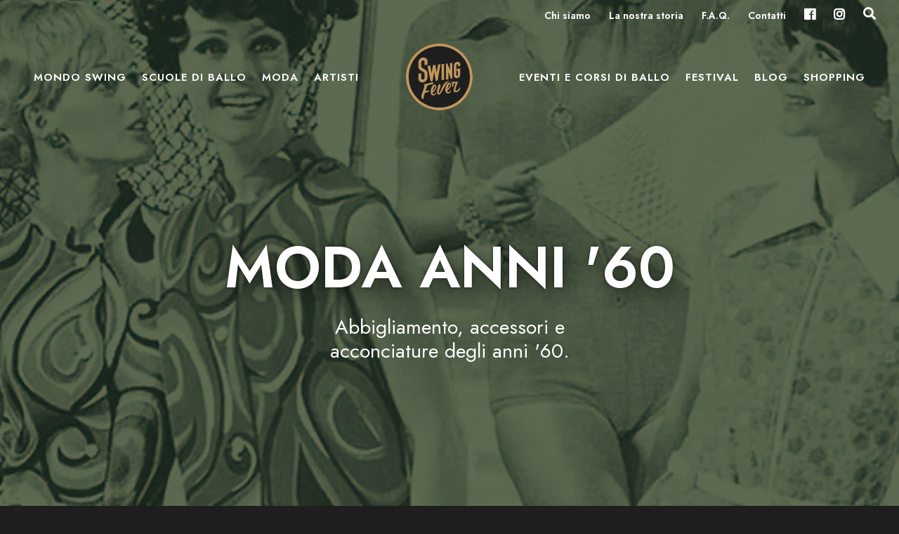

--- FILE ---
content_type: text/css; charset=utf-8
request_url: https://swingfever.it/wp-content/themes/Swing-Fever/assets/scss/frontend.css
body_size: 20084
content:
:root{--logo-height: 90%;--font-primary: "Jost",Helvetica,Arial,Lucida,sans-serif;--font-secondary: "Jost",Helvetica,Arial,Lucida,sans-serif;--font-weight: 400;--font-weight-bold: 600;--line-height: 1.4em;--title-font-weight: 600;--color-title: #1e1e1e;--color-text: #646464;--color-bg: #fff;--color-gray-50: #fbf8f4;--color-gray-100: #eee4d3;--color-gray-900: #1e1e1e;--color-black: #1e1e1e;--isdark-color-title: #fff;--isdark-color-text: #E4E4E7;--color-success: #66bb6a;--color-alert: #ffa726;--color-error: #ef5350;--color-primary: #ba4b39;--color-primary-light: rgb(204.3333333333, 105.6666666667, 89.6666666667);--color-primary-dark: rgb(146.962962963, 59.2592592593, 45.037037037);--color-secondary: #d3a270;--color-secondary-light: rgb(223, 187.3636363636, 151);--color-secondary-dark: rgb(199, 136.6363636364, 73);--table-text-color: #1e1e1e;--border-color: #D4D4D8;--border-width: 1px;--border-style: solid;--link-color: #d3a270;--link-color-hover: #d3a270;--link-text-decoration: none;--link-text-decoration-hover: underline;--button-border-radius: 1.5em;--button-font-weight: 700;--button-border-width: 2px;--color-button-bg: #ba4b39;--color-button-text: #fff;--color-button-border: #ba4b39;--color-button-bg-hover: #ba4b39;--color-button-text-hover: #fff;--color-button-border-hover: #ba4b39;--color-button-hollow-text: #ba4b39;--color-button-hollow-border: #ba4b39;--color-button-hollow-bg-hover: #ba4b39;--color-button-hollow-text-hover: #fff;--color-button-hollow-border-hover: #ba4b39;--color-button-hollow-light-bg: transparent;--color-button-hollow-light-text: #fff;--color-button-hollow-light-border: #fff;--color-button-hollow-light-bg-hover: transparent;--color-button-hollow-light-text-hover: #fff;--color-button-hollow-light-border-hover: #fff;--color-button-secondary-bg: rgba(0,0,0,.1);--color-button-secondary-text: #646464;--color-button-secondary-border: transparent;--color-button-secondary-bg-hover: rgba(0,0,0,.2);--color-button-secondary-text-hover: #646464;--color-button-secondary-border-hover: transparent;--color-button-secondary-light-bg: rgba(255,255,255,.3);--color-button-secondary-light-text: #fff;--color-button-secondary-light-border: transparent;--color-button-secondary-light-bg-hover: rgba(255,255,255,.6);--color-button-secondary-light-text-hover: #fff;--color-button-secondary-light-border-hover: transparent;--input-label-color: #000;--input-label-size: 1rem;--input-label-margin: 0 0 .25rem 0;--input-color: #000;--input-bg-color: transparent;--input-height: 50px;--input-border-width: 1px;--input-border-color: #E4E4E7;--input-radius: 1rem;--input-placeholder-color: #D4D4D8;--input-hover-color: #000;--input-hover-bg-color: #fff;--input-hover-border-color: #71717A;--transition-default: all .4s ease-in-out;--map-height: 420px;--color-blue: #2d6174;--color-gold: #c3a065}a,abbr,acronym,address,applet,b,big,blockquote,body,center,cite,code,dd,del,dfn,div,dl,dt,em,fieldset,font,form,h1,h2,h3,h4,h5,h6,html,i,iframe,img,ins,kbd,label,legend,li,object,ol,p,pre,q,s,samp,small,span,strike,strong,sub,sup,tt,u,ul,var,figure,figcaption{margin:0;padding:0;border:0;outline:0;background:0 0;font-size:100%;vertical-align:baseline;-webkit-text-size-adjust:100%;-ms-text-size-adjust:100%}html{box-sizing:border-box}*,*:before,*:after{box-sizing:inherit}ol,ul{list-style:none}blockquote,q{quotes:none}blockquote:after,blockquote:before,q:after,q:before{content:"";content:none}:focus{outline:0}ins{text-decoration:none}del{text-decoration:line-through}table{border-spacing:0;border-collapse:collapse}article,aside,footer,header,hgroup,nav,section{display:block}html.no-scroll,body.no-scroll{overflow-y:hidden}p{padding-bottom:1em}strong{font-weight:700}cite,em,i{font-style:italic}code,pre{margin-bottom:10px;font-family:"Courier New",monospace}ins{text-decoration:none}sub,sup{position:relative;height:0;line-height:1;vertical-align:baseline;font-size:50%}sup{bottom:.8em}sub{top:.3em}embed,iframe,object,video{max-width:100%}a{text-decoration:none}.clear{clear:both}.clearfix::after{content:"";clear:both;display:table}.screen-reader-text{display:none}html,body{color:var(--color-text);font-family:var(--font-primary);overflow-x:hidden;-webkit-font-smoothing:antialiased;-moz-osx-font-smoothing:grayscale;line-height:1.4em}html{background-color:var(--color-black)}body{background-color:var(--color-bg)}html{scroll-behavior:smooth;-moz-osx-font-smoothing:grayscale;-webkit-font-smoothing:antialiased;font-smoothing:antialiased;font-weight:400}body::-webkit-scrollbar-thumb,.mt-nav-mobile::-webkit-scrollbar-thumb{background-color:var(--color-secondary);border:4px solid var(--color-secondary);outline:1px solid var(--color-secondary);border-radius:5px}body::-webkit-scrollbar,.mt-overlay::-webkit-scrollbar{width:16px}body::-webkit-scrollbar-track,.mt-overlay::-webkit-scrollbar-track{background-color:var(--color-bg);-webkit-box-shadow:none}body::-webkit-scrollbar-thumb,.mt-overlay::-webkit-scrollbar-thumb{background-color:var(--color-secondary);border:6px solid var(--color-bg);outline:4px solid var(--color-bg);border-radius:5px}::-moz-selection{color:var(--color-bg);background:var(--color-primary)}::selection{color:var(--color-bg);background:var(--color-primary)}.mt-m-0{margin:0px}.mt-m-2{margin:2px}.mt-m-3{margin:3px}.mt-m-4{margin:4px}.mt-m-5{margin:5px}.mt-m-10{margin:10px}.mt-m-20{margin:10px}.mt-m-30{margin:15px}.mt-m-40{margin:20px}.mt-m-50{margin:25px}.mt-m-60{margin:30px}.mt-m-70{margin:35px}.mt-m-80{margin:40px}.mt-m-90{margin:45px}.mt-m-100{margin:50px}.mt-m-110{margin:55px}.mt-m-120{margin:60px}.mt-m-130{margin:65px}.mt-m-140{margin:70px}.mt-m-150{margin:75px}.mt-m-160{margin:80px}.mt-m-170{margin:85px}.mt-m-180{margin:90px}.mt-m-190{margin:95px}.mt-m-200{margin:100px}.mt-m-210{margin:105px}.mt-m-220{margin:110px}.mt-m-230{margin:115px}.mt-m-240{margin:120px}.mt-m-250{margin:125px}.mt-m-260{margin:130px}.mt-m-270{margin:135px}.mt-m-280{margin:140px}.mt-m-290{margin:145px}.mt-m-300{margin:150px}@media screen and (min-width: 960px){.mt-m-20{margin:20px}.mt-m-30{margin:30px}.mt-m-40{margin:40px}.mt-m-50{margin:50px}.mt-m-60{margin:60px}.mt-m-70{margin:70px}.mt-m-80{margin:80px}.mt-m-90{margin:90px}.mt-m-100{margin:100px}.mt-m-110{margin:110px}.mt-m-120{margin:120px}.mt-m-130{margin:130px}.mt-m-140{margin:140px}.mt-m-150{margin:150px}.mt-m-160{margin:160px}.mt-m-170{margin:170px}.mt-m-180{margin:180px}.mt-m-190{margin:190px}.mt-m-200{margin:200px}.mt-m-210{margin:210px}.mt-m-220{margin:220px}.mt-m-230{margin:230px}.mt-m-240{margin:240px}.mt-m-250{margin:250px}.mt-m-260{margin:260px}.mt-m-270{margin:270px}.mt-m-280{margin:280px}.mt-m-290{margin:290px}.mt-m-300{margin:300px}}.mt-mt-0{margin-top:0px}.mt-mt-2{margin-top:2px}.mt-mt-3{margin-top:3px}.mt-mt-4{margin-top:4px}.mt-mt-5{margin-top:5px}.mt-mt-10{margin-top:10px}.mt-mt-20{margin-top:10px}.mt-mt-30{margin-top:15px}.mt-mt-40{margin-top:20px}.mt-mt-50{margin-top:25px}.mt-mt-60{margin-top:30px}.mt-mt-70{margin-top:35px}.mt-mt-80{margin-top:40px}.mt-mt-90{margin-top:45px}.mt-mt-100{margin-top:50px}.mt-mt-110{margin-top:55px}.mt-mt-120{margin-top:60px}.mt-mt-130{margin-top:65px}.mt-mt-140{margin-top:70px}.mt-mt-150{margin-top:75px}.mt-mt-160{margin-top:80px}.mt-mt-170{margin-top:85px}.mt-mt-180{margin-top:90px}.mt-mt-190{margin-top:95px}.mt-mt-200{margin-top:100px}.mt-mt-210{margin-top:105px}.mt-mt-220{margin-top:110px}.mt-mt-230{margin-top:115px}.mt-mt-240{margin-top:120px}.mt-mt-250{margin-top:125px}.mt-mt-260{margin-top:130px}.mt-mt-270{margin-top:135px}.mt-mt-280{margin-top:140px}.mt-mt-290{margin-top:145px}.mt-mt-300{margin-top:150px}@media screen and (min-width: 960px){.mt-mt-20{margin-top:20px}.mt-mt-30{margin-top:30px}.mt-mt-40{margin-top:40px}.mt-mt-50{margin-top:50px}.mt-mt-60{margin-top:60px}.mt-mt-70{margin-top:70px}.mt-mt-80{margin-top:80px}.mt-mt-90{margin-top:90px}.mt-mt-100{margin-top:100px}.mt-mt-110{margin-top:110px}.mt-mt-120{margin-top:120px}.mt-mt-130{margin-top:130px}.mt-mt-140{margin-top:140px}.mt-mt-150{margin-top:150px}.mt-mt-160{margin-top:160px}.mt-mt-170{margin-top:170px}.mt-mt-180{margin-top:180px}.mt-mt-190{margin-top:190px}.mt-mt-200{margin-top:200px}.mt-mt-210{margin-top:210px}.mt-mt-220{margin-top:220px}.mt-mt-230{margin-top:230px}.mt-mt-240{margin-top:240px}.mt-mt-250{margin-top:250px}.mt-mt-260{margin-top:260px}.mt-mt-270{margin-top:270px}.mt-mt-280{margin-top:280px}.mt-mt-290{margin-top:290px}.mt-mt-300{margin-top:300px}}.mt-mb-0{margin-bottom:0px}.mt-mb-2{margin-bottom:2px}.mt-mb-3{margin-bottom:3px}.mt-mb-4{margin-bottom:4px}.mt-mb-5{margin-bottom:5px}.mt-mb-10{margin-bottom:10px}.mt-mb-20{margin-bottom:10px}.mt-mb-30{margin-bottom:15px}.mt-mb-40{margin-bottom:20px}.mt-mb-50{margin-bottom:25px}.mt-mb-60{margin-bottom:30px}.mt-mb-70{margin-bottom:35px}.mt-mb-80{margin-bottom:40px}.mt-mb-90{margin-bottom:45px}.mt-mb-100{margin-bottom:50px}.mt-mb-110{margin-bottom:55px}.mt-mb-120{margin-bottom:60px}.mt-mb-130{margin-bottom:65px}.mt-mb-140{margin-bottom:70px}.mt-mb-150{margin-bottom:75px}.mt-mb-160{margin-bottom:80px}.mt-mb-170{margin-bottom:85px}.mt-mb-180{margin-bottom:90px}.mt-mb-190{margin-bottom:95px}.mt-mb-200{margin-bottom:100px}.mt-mb-210{margin-bottom:105px}.mt-mb-220{margin-bottom:110px}.mt-mb-230{margin-bottom:115px}.mt-mb-240{margin-bottom:120px}.mt-mb-250{margin-bottom:125px}.mt-mb-260{margin-bottom:130px}.mt-mb-270{margin-bottom:135px}.mt-mb-280{margin-bottom:140px}.mt-mb-290{margin-bottom:145px}.mt-mb-300{margin-bottom:150px}@media screen and (min-width: 960px){.mt-mb-20{margin-bottom:20px}.mt-mb-30{margin-bottom:30px}.mt-mb-40{margin-bottom:40px}.mt-mb-50{margin-bottom:50px}.mt-mb-60{margin-bottom:60px}.mt-mb-70{margin-bottom:70px}.mt-mb-80{margin-bottom:80px}.mt-mb-90{margin-bottom:90px}.mt-mb-100{margin-bottom:100px}.mt-mb-110{margin-bottom:110px}.mt-mb-120{margin-bottom:120px}.mt-mb-130{margin-bottom:130px}.mt-mb-140{margin-bottom:140px}.mt-mb-150{margin-bottom:150px}.mt-mb-160{margin-bottom:160px}.mt-mb-170{margin-bottom:170px}.mt-mb-180{margin-bottom:180px}.mt-mb-190{margin-bottom:190px}.mt-mb-200{margin-bottom:200px}.mt-mb-210{margin-bottom:210px}.mt-mb-220{margin-bottom:220px}.mt-mb-230{margin-bottom:230px}.mt-mb-240{margin-bottom:240px}.mt-mb-250{margin-bottom:250px}.mt-mb-260{margin-bottom:260px}.mt-mb-270{margin-bottom:270px}.mt-mb-280{margin-bottom:280px}.mt-mb-290{margin-bottom:290px}.mt-mb-300{margin-bottom:300px}}.mt-mr-0{margin-right:0px}.mt-mr-2{margin-right:2px}.mt-mr-3{margin-right:3px}.mt-mr-4{margin-right:4px}.mt-mr-5{margin-right:5px}.mt-mr-10{margin-right:10px}.mt-mr-20{margin-right:10px}.mt-mr-30{margin-right:15px}.mt-mr-40{margin-right:20px}.mt-mr-50{margin-right:25px}.mt-mr-60{margin-right:30px}.mt-mr-70{margin-right:35px}.mt-mr-80{margin-right:40px}.mt-mr-90{margin-right:45px}.mt-mr-100{margin-right:50px}.mt-mr-110{margin-right:55px}.mt-mr-120{margin-right:60px}.mt-mr-130{margin-right:65px}.mt-mr-140{margin-right:70px}.mt-mr-150{margin-right:75px}.mt-mr-160{margin-right:80px}.mt-mr-170{margin-right:85px}.mt-mr-180{margin-right:90px}.mt-mr-190{margin-right:95px}.mt-mr-200{margin-right:100px}.mt-mr-210{margin-right:105px}.mt-mr-220{margin-right:110px}.mt-mr-230{margin-right:115px}.mt-mr-240{margin-right:120px}.mt-mr-250{margin-right:125px}.mt-mr-260{margin-right:130px}.mt-mr-270{margin-right:135px}.mt-mr-280{margin-right:140px}.mt-mr-290{margin-right:145px}.mt-mr-300{margin-right:150px}@media screen and (min-width: 960px){.mt-mr-20{margin-right:20px}.mt-mr-30{margin-right:30px}.mt-mr-40{margin-right:40px}.mt-mr-50{margin-right:50px}.mt-mr-60{margin-right:60px}.mt-mr-70{margin-right:70px}.mt-mr-80{margin-right:80px}.mt-mr-90{margin-right:90px}.mt-mr-100{margin-right:100px}.mt-mr-110{margin-right:110px}.mt-mr-120{margin-right:120px}.mt-mr-130{margin-right:130px}.mt-mr-140{margin-right:140px}.mt-mr-150{margin-right:150px}.mt-mr-160{margin-right:160px}.mt-mr-170{margin-right:170px}.mt-mr-180{margin-right:180px}.mt-mr-190{margin-right:190px}.mt-mr-200{margin-right:200px}.mt-mr-210{margin-right:210px}.mt-mr-220{margin-right:220px}.mt-mr-230{margin-right:230px}.mt-mr-240{margin-right:240px}.mt-mr-250{margin-right:250px}.mt-mr-260{margin-right:260px}.mt-mr-270{margin-right:270px}.mt-mr-280{margin-right:280px}.mt-mr-290{margin-right:290px}.mt-mr-300{margin-right:300px}}.mt-ml-0{margin-left:0px}.mt-ml-2{margin-left:2px}.mt-ml-3{margin-left:3px}.mt-ml-4{margin-left:4px}.mt-ml-5{margin-left:5px}.mt-ml-10{margin-left:10px}.mt-ml-20{margin-left:10px}.mt-ml-30{margin-left:15px}.mt-ml-40{margin-left:20px}.mt-ml-50{margin-left:25px}.mt-ml-60{margin-left:30px}.mt-ml-70{margin-left:35px}.mt-ml-80{margin-left:40px}.mt-ml-90{margin-left:45px}.mt-ml-100{margin-left:50px}.mt-ml-110{margin-left:55px}.mt-ml-120{margin-left:60px}.mt-ml-130{margin-left:65px}.mt-ml-140{margin-left:70px}.mt-ml-150{margin-left:75px}.mt-ml-160{margin-left:80px}.mt-ml-170{margin-left:85px}.mt-ml-180{margin-left:90px}.mt-ml-190{margin-left:95px}.mt-ml-200{margin-left:100px}.mt-ml-210{margin-left:105px}.mt-ml-220{margin-left:110px}.mt-ml-230{margin-left:115px}.mt-ml-240{margin-left:120px}.mt-ml-250{margin-left:125px}.mt-ml-260{margin-left:130px}.mt-ml-270{margin-left:135px}.mt-ml-280{margin-left:140px}.mt-ml-290{margin-left:145px}.mt-ml-300{margin-left:150px}@media screen and (min-width: 960px){.mt-ml-20{margin-left:20px}.mt-ml-30{margin-left:30px}.mt-ml-40{margin-left:40px}.mt-ml-50{margin-left:50px}.mt-ml-60{margin-left:60px}.mt-ml-70{margin-left:70px}.mt-ml-80{margin-left:80px}.mt-ml-90{margin-left:90px}.mt-ml-100{margin-left:100px}.mt-ml-110{margin-left:110px}.mt-ml-120{margin-left:120px}.mt-ml-130{margin-left:130px}.mt-ml-140{margin-left:140px}.mt-ml-150{margin-left:150px}.mt-ml-160{margin-left:160px}.mt-ml-170{margin-left:170px}.mt-ml-180{margin-left:180px}.mt-ml-190{margin-left:190px}.mt-ml-200{margin-left:200px}.mt-ml-210{margin-left:210px}.mt-ml-220{margin-left:220px}.mt-ml-230{margin-left:230px}.mt-ml-240{margin-left:240px}.mt-ml-250{margin-left:250px}.mt-ml-260{margin-left:260px}.mt-ml-270{margin-left:270px}.mt-ml-280{margin-left:280px}.mt-ml-290{margin-left:290px}.mt-ml-300{margin-left:300px}}.mt-p-0{padding:0px}.mt-p-2{padding:2px}.mt-p-3{padding:3px}.mt-p-4{padding:4px}.mt-p-5{padding:5px}.mt-p-10{padding:10px}.mt-p-20{padding:10px}.mt-p-30{padding:15px}.mt-p-40{padding:20px}.mt-p-50{padding:25px}.mt-p-60{padding:30px}.mt-p-70{padding:35px}.mt-p-80{padding:40px}.mt-p-90{padding:45px}.mt-p-100{padding:50px}.mt-p-110{padding:55px}.mt-p-120{padding:60px}.mt-p-130{padding:65px}.mt-p-140{padding:70px}.mt-p-150{padding:75px}.mt-p-160{padding:80px}.mt-p-170{padding:85px}.mt-p-180{padding:90px}.mt-p-190{padding:95px}.mt-p-200{padding:100px}.mt-p-210{padding:105px}.mt-p-220{padding:110px}.mt-p-230{padding:115px}.mt-p-240{padding:120px}.mt-p-250{padding:125px}.mt-p-260{padding:130px}.mt-p-270{padding:135px}.mt-p-280{padding:140px}.mt-p-290{padding:145px}.mt-p-300{padding:150px}@media screen and (min-width: 960px){.mt-p-20{padding:20px}.mt-p-30{padding:30px}.mt-p-40{padding:40px}.mt-p-50{padding:50px}.mt-p-60{padding:60px}.mt-p-70{padding:70px}.mt-p-80{padding:80px}.mt-p-90{padding:90px}.mt-p-100{padding:100px}.mt-p-110{padding:110px}.mt-p-120{padding:120px}.mt-p-130{padding:130px}.mt-p-140{padding:140px}.mt-p-150{padding:150px}.mt-p-160{padding:160px}.mt-p-170{padding:170px}.mt-p-180{padding:180px}.mt-p-190{padding:190px}.mt-p-200{padding:200px}.mt-p-210{padding:210px}.mt-p-220{padding:220px}.mt-p-230{padding:230px}.mt-p-240{padding:240px}.mt-p-250{padding:250px}.mt-p-260{padding:260px}.mt-p-270{padding:270px}.mt-p-280{padding:280px}.mt-p-290{padding:290px}.mt-p-300{padding:300px}}.mt-pt-0{padding-top:0px}.mt-pt-2{padding-top:2px}.mt-pt-3{padding-top:3px}.mt-pt-4{padding-top:4px}.mt-pt-5{padding-top:5px}.mt-pt-10{padding-top:10px}.mt-pt-20{padding-top:10px}.mt-pt-30{padding-top:15px}.mt-pt-40{padding-top:20px}.mt-pt-50{padding-top:25px}.mt-pt-60{padding-top:30px}.mt-pt-70{padding-top:35px}.mt-pt-80{padding-top:40px}.mt-pt-90{padding-top:45px}.mt-pt-100{padding-top:50px}.mt-pt-110{padding-top:55px}.mt-pt-120{padding-top:60px}.mt-pt-130{padding-top:65px}.mt-pt-140{padding-top:70px}.mt-pt-150{padding-top:75px}.mt-pt-160{padding-top:80px}.mt-pt-170{padding-top:85px}.mt-pt-180{padding-top:90px}.mt-pt-190{padding-top:95px}.mt-pt-200{padding-top:100px}.mt-pt-210{padding-top:105px}.mt-pt-220{padding-top:110px}.mt-pt-230{padding-top:115px}.mt-pt-240{padding-top:120px}.mt-pt-250{padding-top:125px}.mt-pt-260{padding-top:130px}.mt-pt-270{padding-top:135px}.mt-pt-280{padding-top:140px}.mt-pt-290{padding-top:145px}.mt-pt-300{padding-top:150px}@media screen and (min-width: 960px){.mt-pt-20{padding-top:20px}.mt-pt-30{padding-top:30px}.mt-pt-40{padding-top:40px}.mt-pt-50{padding-top:50px}.mt-pt-60{padding-top:60px}.mt-pt-70{padding-top:70px}.mt-pt-80{padding-top:80px}.mt-pt-90{padding-top:90px}.mt-pt-100{padding-top:100px}.mt-pt-110{padding-top:110px}.mt-pt-120{padding-top:120px}.mt-pt-130{padding-top:130px}.mt-pt-140{padding-top:140px}.mt-pt-150{padding-top:150px}.mt-pt-160{padding-top:160px}.mt-pt-170{padding-top:170px}.mt-pt-180{padding-top:180px}.mt-pt-190{padding-top:190px}.mt-pt-200{padding-top:200px}.mt-pt-210{padding-top:210px}.mt-pt-220{padding-top:220px}.mt-pt-230{padding-top:230px}.mt-pt-240{padding-top:240px}.mt-pt-250{padding-top:250px}.mt-pt-260{padding-top:260px}.mt-pt-270{padding-top:270px}.mt-pt-280{padding-top:280px}.mt-pt-290{padding-top:290px}.mt-pt-300{padding-top:300px}}.mt-pb-0{padding-bottom:0px}.mt-pb-2{padding-bottom:2px}.mt-pb-3{padding-bottom:3px}.mt-pb-4{padding-bottom:4px}.mt-pb-5{padding-bottom:5px}.mt-pb-10{padding-bottom:10px}.mt-pb-20{padding-bottom:10px}.mt-pb-30{padding-bottom:15px}.mt-pb-40{padding-bottom:20px}.mt-pb-50{padding-bottom:25px}.mt-pb-60{padding-bottom:30px}.mt-pb-70{padding-bottom:35px}.mt-pb-80{padding-bottom:40px}.mt-pb-90{padding-bottom:45px}.mt-pb-100{padding-bottom:50px}.mt-pb-110{padding-bottom:55px}.mt-pb-120{padding-bottom:60px}.mt-pb-130{padding-bottom:65px}.mt-pb-140{padding-bottom:70px}.mt-pb-150{padding-bottom:75px}.mt-pb-160{padding-bottom:80px}.mt-pb-170{padding-bottom:85px}.mt-pb-180{padding-bottom:90px}.mt-pb-190{padding-bottom:95px}.mt-pb-200{padding-bottom:100px}.mt-pb-210{padding-bottom:105px}.mt-pb-220{padding-bottom:110px}.mt-pb-230{padding-bottom:115px}.mt-pb-240{padding-bottom:120px}.mt-pb-250{padding-bottom:125px}.mt-pb-260{padding-bottom:130px}.mt-pb-270{padding-bottom:135px}.mt-pb-280{padding-bottom:140px}.mt-pb-290{padding-bottom:145px}.mt-pb-300{padding-bottom:150px}@media screen and (min-width: 960px){.mt-pb-20{padding-bottom:20px}.mt-pb-30{padding-bottom:30px}.mt-pb-40{padding-bottom:40px}.mt-pb-50{padding-bottom:50px}.mt-pb-60{padding-bottom:60px}.mt-pb-70{padding-bottom:70px}.mt-pb-80{padding-bottom:80px}.mt-pb-90{padding-bottom:90px}.mt-pb-100{padding-bottom:100px}.mt-pb-110{padding-bottom:110px}.mt-pb-120{padding-bottom:120px}.mt-pb-130{padding-bottom:130px}.mt-pb-140{padding-bottom:140px}.mt-pb-150{padding-bottom:150px}.mt-pb-160{padding-bottom:160px}.mt-pb-170{padding-bottom:170px}.mt-pb-180{padding-bottom:180px}.mt-pb-190{padding-bottom:190px}.mt-pb-200{padding-bottom:200px}.mt-pb-210{padding-bottom:210px}.mt-pb-220{padding-bottom:220px}.mt-pb-230{padding-bottom:230px}.mt-pb-240{padding-bottom:240px}.mt-pb-250{padding-bottom:250px}.mt-pb-260{padding-bottom:260px}.mt-pb-270{padding-bottom:270px}.mt-pb-280{padding-bottom:280px}.mt-pb-290{padding-bottom:290px}.mt-pb-300{padding-bottom:300px}}.mt-pr-0{padding-right:0px}.mt-pr-2{padding-right:2px}.mt-pr-3{padding-right:3px}.mt-pr-4{padding-right:4px}.mt-pr-5{padding-right:5px}.mt-pr-10{padding-right:10px}.mt-pr-20{padding-right:10px}.mt-pr-30{padding-right:15px}.mt-pr-40{padding-right:20px}.mt-pr-50{padding-right:25px}.mt-pr-60{padding-right:30px}.mt-pr-70{padding-right:35px}.mt-pr-80{padding-right:40px}.mt-pr-90{padding-right:45px}.mt-pr-100{padding-right:50px}.mt-pr-110{padding-right:55px}.mt-pr-120{padding-right:60px}.mt-pr-130{padding-right:65px}.mt-pr-140{padding-right:70px}.mt-pr-150{padding-right:75px}.mt-pr-160{padding-right:80px}.mt-pr-170{padding-right:85px}.mt-pr-180{padding-right:90px}.mt-pr-190{padding-right:95px}.mt-pr-200{padding-right:100px}.mt-pr-210{padding-right:105px}.mt-pr-220{padding-right:110px}.mt-pr-230{padding-right:115px}.mt-pr-240{padding-right:120px}.mt-pr-250{padding-right:125px}.mt-pr-260{padding-right:130px}.mt-pr-270{padding-right:135px}.mt-pr-280{padding-right:140px}.mt-pr-290{padding-right:145px}.mt-pr-300{padding-right:150px}@media screen and (min-width: 960px){.mt-pr-20{padding-right:20px}.mt-pr-30{padding-right:30px}.mt-pr-40{padding-right:40px}.mt-pr-50{padding-right:50px}.mt-pr-60{padding-right:60px}.mt-pr-70{padding-right:70px}.mt-pr-80{padding-right:80px}.mt-pr-90{padding-right:90px}.mt-pr-100{padding-right:100px}.mt-pr-110{padding-right:110px}.mt-pr-120{padding-right:120px}.mt-pr-130{padding-right:130px}.mt-pr-140{padding-right:140px}.mt-pr-150{padding-right:150px}.mt-pr-160{padding-right:160px}.mt-pr-170{padding-right:170px}.mt-pr-180{padding-right:180px}.mt-pr-190{padding-right:190px}.mt-pr-200{padding-right:200px}.mt-pr-210{padding-right:210px}.mt-pr-220{padding-right:220px}.mt-pr-230{padding-right:230px}.mt-pr-240{padding-right:240px}.mt-pr-250{padding-right:250px}.mt-pr-260{padding-right:260px}.mt-pr-270{padding-right:270px}.mt-pr-280{padding-right:280px}.mt-pr-290{padding-right:290px}.mt-pr-300{padding-right:300px}}.mt-pl-0{padding-left:0px}.mt-pl-2{padding-left:2px}.mt-pl-3{padding-left:3px}.mt-pl-4{padding-left:4px}.mt-pl-5{padding-left:5px}.mt-pl-10{padding-left:10px}.mt-pl-20{padding-left:10px}.mt-pl-30{padding-left:15px}.mt-pl-40{padding-left:20px}.mt-pl-50{padding-left:25px}.mt-pl-60{padding-left:30px}.mt-pl-70{padding-left:35px}.mt-pl-80{padding-left:40px}.mt-pl-90{padding-left:45px}.mt-pl-100{padding-left:50px}.mt-pl-110{padding-left:55px}.mt-pl-120{padding-left:60px}.mt-pl-130{padding-left:65px}.mt-pl-140{padding-left:70px}.mt-pl-150{padding-left:75px}.mt-pl-160{padding-left:80px}.mt-pl-170{padding-left:85px}.mt-pl-180{padding-left:90px}.mt-pl-190{padding-left:95px}.mt-pl-200{padding-left:100px}.mt-pl-210{padding-left:105px}.mt-pl-220{padding-left:110px}.mt-pl-230{padding-left:115px}.mt-pl-240{padding-left:120px}.mt-pl-250{padding-left:125px}.mt-pl-260{padding-left:130px}.mt-pl-270{padding-left:135px}.mt-pl-280{padding-left:140px}.mt-pl-290{padding-left:145px}.mt-pl-300{padding-left:150px}@media screen and (min-width: 960px){.mt-pl-20{padding-left:20px}.mt-pl-30{padding-left:30px}.mt-pl-40{padding-left:40px}.mt-pl-50{padding-left:50px}.mt-pl-60{padding-left:60px}.mt-pl-70{padding-left:70px}.mt-pl-80{padding-left:80px}.mt-pl-90{padding-left:90px}.mt-pl-100{padding-left:100px}.mt-pl-110{padding-left:110px}.mt-pl-120{padding-left:120px}.mt-pl-130{padding-left:130px}.mt-pl-140{padding-left:140px}.mt-pl-150{padding-left:150px}.mt-pl-160{padding-left:160px}.mt-pl-170{padding-left:170px}.mt-pl-180{padding-left:180px}.mt-pl-190{padding-left:190px}.mt-pl-200{padding-left:200px}.mt-pl-210{padding-left:210px}.mt-pl-220{padding-left:220px}.mt-pl-230{padding-left:230px}.mt-pl-240{padding-left:240px}.mt-pl-250{padding-left:250px}.mt-pl-260{padding-left:260px}.mt-pl-270{padding-left:270px}.mt-pl-280{padding-left:280px}.mt-pl-290{padding-left:290px}.mt-pl-300{padding-left:300px}}.mt-list ul,.mt-content ul,ul.mt-list{padding-bottom:2em}.mt-list ul li,.mt-content ul li,ul.mt-list li{position:relative;padding:1em;border-top:1px solid rgba(0,0,0,.1)}.mt-list ul li:last-child,.mt-content ul li:last-child,ul.mt-list li:last-child{border-bottom:1px solid rgba(0,0,0,.1)}.mt-list ul li:before,.mt-content ul li:before,ul.mt-list li:before{content:"";width:.25em;height:.25em;top:1.75em;left:0;border-width:2px;border-style:solid;border-color:var(--color-secondary);display:block;position:absolute;border-radius:50%}.mt-list-inline li{display:inline-flex;margin-right:5px;padding-right:5px}.mt-content ol{padding-bottom:1em;counter-reset:listNumbering}.mt-content ol li{position:relative;padding:.5em .5em .5em 4em;counter-increment:listNumbering;margin:1em 0}.mt-content ol li:before{content:counter(listNumbering, decimal);position:absolute;top:.5em;left:0;width:2em;height:2em;display:block;text-align:center;font-size:1em;line-height:2em;color:var(--color-primary);background-color:rgba(0,0,0,.05)}.mt-list-inline-comma li{display:inline}.mt-list-inline-comma li:after{content:", "}.mt-list-inline-comma li:last-child:after{content:""}.mt-list-tags li{display:inline-block;margin:0 3px 8px 0}.mt-list-tags li a{display:block;text-align:center;padding:5px 12px;background-color:rgba(0,0,0,.05);color:#1e1e1e}.mt-list-tags li a:hover{background-color:var(--color-primary);color:var(--color-bg)}.sf-geo-list>li{display:block !important;font-weight:var(--font-weight-bold)}.sf-geo-list>li li{font-weight:var(--font-weight)}.sf-geo-list li{display:inline}.sf-geo-list li a{color:var(--color-text)}.sf-geo-list li li:before{content:"/ "}.sf-geo-list ul.children{display:inline}.sf-geo-list-alt li:before{content:"in ";display:inline-block;margin-left:5px;margin-right:5px}.sf-geo-list-alt ul.children li:before{content:" a ";display:inline-block;margin-left:5px;margin-right:5px}.sf-geo-list-archive li,.sf-geo-list-archive ul{display:inline}.sf-geo-list-archive ul::before{content:" / ";white-space:pre}html,body{font-size:18px;font-style:normal;font-weight:400;font-stretch:normal;font-size:calc(18px + (21 - 18)*(100vw - 320px)/1300)}h1,h2,h3,h4,h5,h6{font-family:"Jost",Helvetica,Arial,Lucida,sans-serif;font-style:normal;font-stretch:normal;font-display:fallback;color:var(--color-title);font-weight:normal;padding-bottom:1rem;line-height:1.2em}h1 a,h2 a,h3 a,h4 a,h5 a,h6 a{color:inherit}h1 strong,h2 strong,h3 strong,h4 strong,h5 strong,h6 strong{font-weight:400 !important}@media only screen and (max-width: 639px){h1 br,h2 br,h3 br,h4 br,h5 br,h6 br{display:none}}h1,.mt-h1{font-size:36px;font-size:calc(30px + (44 - 30)*(100vw - 320px)/1300);line-height:1em;color:var(--color-title);font-weight:var(--font-weight-bold)}h1 strong,.mt-h1 strong{font-weight:var(--font-weight-bold) !important}h2,.mt-h2{font-size:30px;font-size:calc(24px + (30 - 24)*(100vw - 320px)/1300)}h3,.mt-h3{font-size:27px;font-size:calc(21px + (24 - 21)*(100vw - 320px)/1300)}h4,.mt-h4{font-size:24px;font-size:calc(19px + (22 - 19)*(100vw - 320px)/1300)}h5{font-size:19px}h6{font-size:18px}.mt-bg-dark h1,.mt-bg-dark h2,.mt-bg-dark h3,.mt-bg-dark h4,.mt-bg-dark h5,.mt-bg-dark h6,.mt-bg-dark p,.mt-bg-dark li,.mt-bg-dark span,.mt-bg-dark div,.mt-bg-dark tr,.mt-bg-dark th,.mt-bg-dark td{color:var(--color-bg) !important}.mt-bg-dark a,.mt-bg-dark li a{color:var(--color-secondary) !important;font-weight:var(--font-weight-bold)}.mt-bg-dark .mt-button a:hover{color:var(--color-bg) !important}.mt-bg-dark .mt-bg-dark .swiper-pagination-bullet{background-color:var(--color-bg) !important}h2.mt-bold strong,h2.mt-bold,h3.mt-bold strong,h3.mt-bold,h4.mt-bold strong,h4.mt-bold,h5.mt-bold strong,h5.mt-bold,h6.mt-bold strong,h6.mt-bold{font-weight:var(--font-weight-bold)}.mt-content h2,.mt-content h3,.mt-content h4,.mt-content h5,.mt-content h6{margin-top:1em}.mt-h1-large{font-size:calc(42px + 54*(100vw - 320px)/1300)}@media only screen and (min-width: 640px){.mt-double{font-size:1.5rem;line-height:1.5rem}}small,.mt-small{font-size:.8rem;line-height:1rem}.mt-uppercase{text-transform:uppercase}.mt-lowercase{text-transform:lowercase}.mt-capitalize{text-transform:capitalize}.mt-center{text-align:center}.mt-left{text-align:left}.mt-right{text-align:right}.mt-ls-1{letter-spacing:1px}.mt-ls-2{letter-spacing:2px}.mt-ls-3{letter-spacing:3px}.mt-ls-4{letter-spacing:4px}.mt-ls-5{letter-spacing:5px}.mt-ls-10{letter-spacing:10px}i{font-size:80%}.mt-break-words{overflow-wrap:break-word;word-wrap:break-word;-ms-word-break:break-all;word-break:break-word;-webkit-hyphens:auto;hyphens:auto}.mt-truncate-1-lines,.mt-truncate-2-lines,.mt-truncate-3-lines{display:block;display:-webkit-box;-webkit-line-clamp:1;-webkit-box-orient:vertical;overflow:hidden;text-overflow:ellipsis}.mt-truncate-2-lines{-webkit-line-clamp:2}.mt-truncate-3-lines{-webkit-line-clamp:3}.truncable-text{overflow:hidden;text-overflow:ellipsis;white-space:nowrap}blockquote{margin:2em 0;padding:1em 0 0 1em;color:var(--color-gold);font-weight:var(--font-weight-bold);font-size:1.6rem;line-height:1.1em;border-left:10px solid var(--color-gold)}blockquote em{color:var(--color-black);font-size:1rem;font-style:normal}.mt-bg-white{background-color:var(--color-bg)}.mt-bg-grey-light{background-color:var(--color-gray-100)}.mt-bg-black,.mt-bg-grey-dark{background-color:var(--color-gray-900)}.mt-bg-opaque{background-color:rgba(238,228,211,.9)}.mt-bg-gradient{background:linear-gradient(135deg, #000, #999);background-attachment:fixed}.mt-color-primary,.mt-text-primary,.mt-color-accent,.mt-text-accent,.mt-color-red,.mt-text-red{color:var(--color-primary)}.mt-bg-red,.mt-bg-primary,.mt-bg-accent{background-color:var(--color-primary)}.mt-text-red,.mt-bg-dark .mt-text-red{color:var(--color-primary) !important}.mt-color-secondary{color:var(--color-secondary)}.mt-bg-secondary{background-color:var(--color-secondary)}.mt-bg-blue{background-color:var(--color-blue)}.mt-text-blue,.mt-bg-dark .mt-text-blue{color:var(--color-blue) !important}.mt-bg-gold{background-color:var(--color-gold)}.mt-text-gold,.mt-bg-dark .mt-text-gold,.mt-text-gold .mt-list-inline-comma li:after{color:var(--color-gold) !important}.mt-bg-dark{color:var(--color-bg) !important}.mt-pointer{cursor:pointer}a{color:var(--color-primary);transition:all .2s ease-in-out;cursor:pointer}a.mt-button,button.mt-button,.mt-button a,.mt-button button{background-color:var(--color-primary);color:var(--color-bg);border:1px solid var(--color-primary);font-size:18px;display:inline-block;text-align:center;line-height:1;padding:10px 20px;margin:0 5px 5px 0;cursor:pointer;transition:all .2s ease-in-out}a.mt-button:hover,button.mt-button:hover,.mt-button a:hover,.mt-button button:hover{background-color:var(--color-primary);color:var(--color-bg);border-color:var(--color-primary)}a.mt-button.large,button.mt-button.large,.mt-button a.large,.mt-button button.large{padding:20px 30px}a.mt-button.small,button.mt-button.small,.mt-button a.small,.mt-button button.small{font-size:80%}a.mt-button.wide,button.mt-button.wide,.mt-button a.wide,.mt-button button.wide{width:100%}a.mt-button.grey,button.mt-button.grey,.mt-button a.grey,.mt-button button.grey{color:rgba(0,0,0,.6);background-color:var(--color-gray-100);border:none}a.mt-button.grey:hover,button.mt-button.grey:hover,.mt-button a.grey:hover,.mt-button button.grey:hover{color:var(--color-bg);background-color:var(--color-primary);box-shadow:0 0 0 5px var(--color-primary),4px 4px 10px rgba(0,0,0,.4);border:none}.mt-soft-links a{color:var(--color-text)}.mt-soft-links a:hover{color:var(--color-primary)}a.mt-button,.mt-button a,button,button[type=submit],input[type=submit]{transition:all .2s linear;font-weight:var(--font-weight-bold);margin:0 10px 10px 0}a.mt-button:hover,.mt-button a:hover,button:hover,button[type=submit]:hover,input[type=submit]:hover{box-shadow:0 0 0 5px var(--color-primary),4px 4px 10px rgba(0,0,0,.4)}.mt-bg-dark a.mt-button{color:var(--color-bg) !important}table{width:100%;margin:1em 0}tr{border:1px solid #ccc}td,th{padding:10px}input{-webkit-appearance:none}input[type=checkbox]{-webkit-appearance:checkbox}input[type=radio]{-webkit-appearance:radio}input.text,input.title,input[type=email],input[type=password],input[type=tel],input[type=text],input[type=url],input[type=number],input[type=search],select,textarea{font-size:18px;padding:2px;border:1px solid rgba(0,0,0,0);color:var(--color-text);background-color:var(--color-gray-100);box-shadow:none}input.text:focus,input.title:focus,input[type=email]:focus,input[type=password]:focus,input[type=tel]:focus,input[type=text]:focus,input[type=search]:focus,select:focus,textarea:focus{border-color:rgba(0,0,0,0);color:var(--color-text)}input.text,input.title,input[type=email],input[type=password],input[type=tel],input[type=text],input[type=search],select,textarea{margin:0}textarea{padding:4px}button,input,select,textarea{font-family:inherit}button,input[type=button],input[type=submit],input[type=reset]{text-align:center;color:var(--color-bg);background-color:var(--color-primary);padding:10px 20px;border:1px solid var(--color-primary);font-size:18px;font-weight:var(--font-weight);cursor:pointer;box-shadow:none;text-shadow:none}button:hover,input[type=button]:hover,input[type=submit]:hover,input[type=reset]:hover{color:var(--color-bg);background-color:var(--color-primary);border-color:var(--color-primary)}input,label,textarea,button{transition:all .4s linear}.mt-radio{display:block;position:relative;padding-left:35px;margin-bottom:12px;cursor:pointer;font-size:16px;-webkit-user-select:none;-moz-user-select:none;user-select:none}.mt-radio input{position:absolute;opacity:0;cursor:pointer}.mt-radio-checkmark{position:absolute;top:0;left:0;height:25px;width:25px;background-color:#eee;border-radius:50%}.mt-radio:hover input~.mt-radio-checkmark{background-color:#ccc}.mt-radio input:checked~.mt-radio-checkmark{background-color:#ea4335}.mt-radio-checkmark:after{content:"";position:absolute;display:none}.mt-radio input:checked~.mt-radio-checkmark:after{display:block}.mt-radio .mt-radio-checkmark:after{top:9px;left:9px;width:8px;height:8px;border-radius:50%;background:var(--color-bg)}.mt-checkbox{display:block;position:relative;padding-left:35px;margin-bottom:12px;cursor:pointer;font-size:22px;-webkit-user-select:none;-moz-user-select:none;user-select:none}.mt-checkbox input{position:absolute;opacity:0;cursor:pointer;height:0;width:0}.mt-checkmark{position:absolute;top:0;left:0;height:25px;width:25px;background-color:rgba(0,0,0,.1);border-radius:50%}.mt-checkbox:hover input~.mt-checkmark{background-color:rgba(0,0,0,.2)}.mt-checkbox input:checked~.mt-checkmark{background-color:var(--color-primary)}.mt-checkmark:after{content:"";position:absolute;display:none}.mt-checkbox input:checked~.mt-checkmark:after{display:block}.mt-checkbox .mt-checkmark:after{left:10px;top:7px;width:5px;height:10px;border:solid #eae2d0;border-width:0 3px 3px 0;transform:rotate(45deg)}.select-css{display:inline-block;font-size:18px;font-family:var(--font-primary);font-weight:var(--font-weight);color:var(--color-text);line-height:1.6;padding:10px 40px 10px 20px;width:auto;height:50px;max-width:100%;box-sizing:border-box;margin:0;border:1px solid #fcfbf8;box-shadow:5px 5px 15px rgba(0,0,0,.05);border-radius:0;-moz-appearance:none;-webkit-appearance:none;appearance:none;background-color:var(--color-gray-100);background-image:url("data:image/svg+xml;charset=US-ASCII,%3Csvg%20xmlns%3D%22http%3A%2F%2Fwww.w3.org%2F2000%2Fsvg%22%20width%3D%22292.4%22%20height%3D%22292.4%22%3E%3Cpath%20fill%3D%22%23999999%22%20d%3D%22M287%2069.4a17.6%2017.6%200%200%200-13-5.4H18.4c-5%200-9.3%201.8-12.9%205.4A17.6%2017.6%200%200%200%200%2082.2c0%205%201.8%209.3%205.4%2012.9l128%20127.9c3.6%203.6%207.8%205.4%2012.8%205.4s9.2-1.8%2012.8-5.4L287%2095c3.5-3.5%205.4-7.8%205.4-12.8%200-5-1.9-9.2-5.5-12.8z%22%2F%3E%3C%2Fsvg%3E"),linear-gradient(to bottom, #eee4d3 0%, #eee4d3 100%);background-repeat:no-repeat,repeat;background-position:right .7em top 50%,0 0;background-size:.65em auto,100%}.select-css:hover{border:1px solid #fcfbf8}.select-css:focus{border-color:#aaa;box-shadow:0 0 0 2px var(--color-primary),2px 2px 10px rgba(0,0,0,.1);box-shadow:0 0 0 2px -moz-mac-focusring;color:#222;outline:none}.select-css option{font-weight:normal}.select-css::-ms-expand{display:none}*[dir=rtl] .select-css,:root:lang(ar) .select-css,:root:lang(iw) .select-css{background-position:left .7em top 50%,0 0;padding:.6em .8em .5em 1.4em}.select-css:disabled,.select-css[aria-disabled=true]{color:graytext;background-image:url("data:image/svg+xml;charset=US-ASCII,%3Csvg%20xmlns%3D%22http%3A%2F%2Fwww.w3.org%2F2000%2Fsvg%22%20width%3D%22292.4%22%20height%3D%22292.4%22%3E%3Cpath%20fill%3D%22graytext%22%20d%3D%22M287%2069.4a17.6%2017.6%200%200%200-13-5.4H18.4c-5%200-9.3%201.8-12.9%205.4A17.6%2017.6%200%200%200%200%2082.2c0%205%201.8%209.3%205.4%2012.9l128%20127.9c3.6%203.6%207.8%205.4%2012.8%205.4s9.2-1.8%2012.8-5.4L287%2095c3.5-3.5%205.4-7.8%205.4-12.8%200-5-1.9-9.2-5.5-12.8z%22%2F%3E%3C%2Fsvg%3E"),linear-gradient(to bottom, #fff 0%, #e5e5e5 100%)}.select-css:disabled:hover,.select-css[aria-disabled=true]{border-color:#aaa}.mt-form input[type=text],.mt-form input[type=password],.mt-form input[type=email],.mt-form input[type=tel],.mt-form input[type=url],.mt-form input[type=number],.mt-form input[type=date],.mt-form textarea{margin:5px 0;height:auto;width:100%;line-height:1;color:var(--color-text);border:none;background-color:var(--color-gray-100);padding:16px;font-size:18px;border-radius:0;box-shadow:none}.mt-form input[type=submit],.mt-form input[type=reset],.mt-form input[type=button]{font-size:.75em}.mt-form label{font-size:.75em;font-weight:normal}.mt-form label.focused,.mt-form textarea.focused{opacity:1}button.mt-form-button-prev,input[type=submit].mt-form-button-prev,input[type=button].mt-form-button-prev{float:left}button.mt-form-button-next,input[type=submit].mt-form-button-next,input[type=button].mt-form-button-next{float:right;cursor:pointer}.mt-form-privacy-link{margin-bottom:40px !important}.mt-form-privacy-link a{font-size:.75em;text-decoration:none;border:none}.mt-form-privacy-link a:hover{color:var(--color-primary) !important;text-decoration:none !important;background-color:rgba(0,0,0,0) !important}::-webkit-input-placeholder{color:var(--color-text)}::-moz-placeholder{color:var(--color-text);opacity:1}:-ms-input-placeholder{color:var(--color-text)}:-moz-placeholder{color:var(--color-text);opacity:1}:hover::-webkit-input-placeholder{opacity:.75;-webkit-transition:opacity .35s ease-in-out;transition:opacity .35s ease-in-out}:hover:-moz-placeholder{opacity:.75;-moz-transition:opacity .35s ease-in-out;transition:opacity .35s ease-in-out}:hover::-moz-placeholder{opacity:.75;-moz-transition:opacity .35s ease-in-out;transition:opacity .35s ease-in-out}:hover:-ms-input-placeholder{opacity:.75;-ms-transition:opacity .35s ease-in-out;transition:opacity .35s ease-in-out}:focus::-webkit-input-placeholder{opacity:0;-webkit-transition:opacity .35s ease-in-out;transition:opacity .35s ease-in-out}:focus:-moz-placeholder{opacity:0;-moz-transition:opacity .35s ease-in-out;transition:opacity .35s ease-in-out}:focus::-moz-placeholder{opacity:0;-moz-transition:opacity .35s ease-in-out;transition:opacity .35s ease-in-out}:focus:-ms-input-placeholder{opacity:0;-ms-transition:opacity .35s ease-in-out;transition:opacity .35s ease-in-out}.post-password-form input{width:100%;margin-top:20px}.mt-input-100{width:100%}input.mt-search-field{width:calc(100% - 90px);float:left}.mt-search-submit{width:90px;float:left}button.mt-search-submit{background-color:var(--color-primary);color:var(--color-bg)}@media only screen and (min-width: 640px){.mt-checkbox{font-size:18px !important}}.single-post textarea{background-color:var(--color-bg)}body img.gform_ajax_spinner{width:auto !important}.gform_wrapper .gfield_required,.gform_wrapper .validation_message,.gform_wrapper .gfield_error .gfield_label{color:var(--color-primary) !important}.gform_wrapper div.validation_error{border:none !important;color:var(--color-primary) !important}.gform_wrapper li.gfield.gfield_error,.gform_wrapper li.gfield.gfield_error.gfield_contains_required.gfield_creditcard_warning{border:none !important;background-color:rgba(0,0,0,0) !important;padding:0 !important}.gform_wrapper li.gfield_error input:not([type=radio]):not([type=checkbox]):not([type=submit]):not([type=button]):not([type=image]):not([type=file]),.gform_wrapper li.gfield_error textarea{border-color:var(--color-primary) !important}.gform_wrapper label.gfield_label,.gform_wrapper legend.gfield_label{font-weight:400 !important;color:#000;font-size:.75em !important}input.mt-search-field{width:100%;height:60px !important;margin-top:-8px}.mt-search-trigger-text{font-weight:600;color:var(--color-primary);cursor:pointer}.mt-search-form{display:flex;align-items:center}input.mt-search-field{background-color:rgba(0,0,0,.07);padding:10px;border:none;height:42px}button.mt-search-submit{background-color:rgba(0,0,0,.07);padding:10px;border:none;height:42px;color:#ba4b39}button.mt-search-submit:hover{color:#d3a270}.mt-search-trigger{font-size:20px;color:#000;margin-right:20px}.mt-search-trigger:hover{cursor:pointer;color:#ea4335}span.mt-search-trigger{position:absolute;top:10px;right:20px;z-index:9999999}.mt-search-overlay-wrapper{display:none}.mt-search-overlay-container{position:fixed;top:0;left:0;width:100%;height:100%;z-index:999999;background-color:#646464;background-color:rgba(100,100,100,.95);display:flex;justify-content:center;align-items:center}.mt-search-overlay-container input,.mt-search-overlay-container button{font-size:24px !important;height:60px !important}.mt-search-overlay{position:relative;background-color:#eee4d3;padding:60px;-o-box-shadow:10px 10px 30px rgba(0,0,0,.2);-ms-box-shadow:10px 10px 30px rgba(0,0,0,.2);box-shadow:10px 10px 30px rgba(0,0,0,.2)}.mt-search-overlay .mt-search-trigger{color:#ba4b39;margin-right:0}img{width:100%;max-width:100%;height:auto}.mt-img-auto-width img,img.mt-img-auto-width{width:auto}.mt-rounded img,img.mt-rounded{border-radius:50%}.mt-img-wide img{width:100%}.mt-maxw-25 img{max-width:25px}.mt-maxw-50 img{max-width:50px}.mt-maxw-100 img{max-width:100px}.mt-maxw-150 img{max-width:150px}.mt-maxw-200 img{max-width:200px}.mt-maxw-250 img{max-width:250px}.mt-maxw-300 img{max-width:300px}.mt-maxw-350 img{max-width:350px}.mt-maxw-400 img{max-width:400px}.mt-maxw-450 img{max-width:450px}.mt-maxw-500 img{max-width:500px}.mt-maxw-550 img{max-width:550px}.mt-maxw-600 img{max-width:600px}@media only screen and (max-width: 639px){.mt-maxw-100-mobile img{max-width:100px}.mt-maxw-150-mobile img{max-width:150px}.mt-maxw-200-mobile img{max-width:200px}.mt-maxw-250-mobile img{max-width:250px}.mt-maxw-300-mobile img{max-width:300px}.mt-maxw-350-mobile img{max-width:350px}.mt-maxw-400-mobile img{max-width:400px}}img.b-lazy{opacity:0;transition:all .2s ease-in-out}img.b-lazy.b-loaded{opacity:1}img[data-lazy-src]{opacity:0}img.lazyloaded{transition:all .2s ease-in-out !important;opacity:1}figcaption{font-size:75%;line-height:1.2;margin-top:20px}.wp-block-image{margin-bottom:40px}.wp-block-image.is-resized{width:100%}.wp-block-image img{width:100%}.mt-flex-0{display:flex}.mt-inline-flex{display:inline-flex}.swiper-slide.mt-flex-j-start,.mt-flex-j-start{justify-content:flex-start}.swiper-slide.mt-flex-j-center,.mt-flex-j-center{justify-content:center}.swiper-slide.mt-flex-j-end,.mt-flex-j-end{justify-content:flex-end}.mt-flex-j-btwn{justify-content:space-between}.mt-flex-j-around{justify-content:space-around}.mt-flex-j-evenly{justify-content:space-evenly}.swiper-slide.mt-flex-a-center,.mt-flex-a-center{align-items:center}.swiper-slide.mt-flex-a-start,.mt-flex-a-start{align-items:flex-start}.swiper-slide.mt-flex-a-end,.mt-flex-a-end{align-items:flex-end}.mt-flex-a-stretch{align-items:stretch}.mt-flex-a-baseline{align-items:baseline}.mt-flex-nowrap{flex-wrap:nowrap}.mt-flex-wrap{flex-wrap:wrap}.mt-flex-wrap-reverse{flex-wrap:wrap-reverse}.mt-flex-col{flex-direction:column}.mt-flex-col-reverse{flex-direction:column-reverse}.mt-flex-row{flex-direction:row}.mt-flex-row-reverse{flex-direction:row-reverse}.mt-1-1,.mt-1-3,.mt-2-3,.mt-1-4,.mt-1-2,.mt-3-4,.mt-1-5,.mt-4-5{width:100%}.mt-1-2-small{width:50%}@media screen and (min-width: 640px){.mt-flex-640{display:flex}.mt-1-2{width:50%}.mt-1-3{width:100%}.mt-1-4{width:50%}.mt-1-5{width:25%}.mt-2-3{width:100%}.mt-3-4{width:50%}.mt-flex-960 .mt-1-2,.mt-flex-960 .mt-1-3,.mt-flex-960 .mt-1-4,.mt-flex-960 .mt-1-5,.mt-flex-960 .mt-2-3,.mt-flex-960 .mt-3-4{width:100%}}@media screen and (min-width: 960px){.mt-flex-960{display:flex}.mt-1-2,.mt-flex-960 .mt-1-2{width:50%}.mt-1-3,.mt-flex-960 .mt-1-3{width:33.333%}.mt-1-4,.mt-flex-960 .mt-1-4{width:25%}.mt-1-5,.mt-flex-960 .mt-1-5{width:20%}.mt-2-3,.mt-flex-960 .mt-2-3{width:66.666%}.mt-3-4,.mt-flex-960 .mt-3-4{width:75%}.mt-4-5,.mt-flex-960 .mt-4-5{width:80%}}@media only screen and (min-width: 640px){.mt-flex-640-reverse{flex-direction:row-reverse}}@media only screen and (min-width: 960px){.mt-flex-960-reverse{flex-direction:row-reverse}}.mt-grid-1{display:grid;gap:20px}@media only screen and (min-width: 640px){.mt-grid-1{gap:40px}}.mt-grid-2{display:grid;gap:20px}@media only screen and (min-width: 640px){.mt-grid-2{gap:40px;grid-template-columns:repeat(2, minmax(0, 1fr))}}.mt-grid-3{display:grid;gap:20px}@media only screen and (min-width: 640px){.mt-grid-3{gap:40px;grid-template-columns:repeat(3, minmax(0, 1fr))}}.mt-grid-4{display:grid;gap:20px}@media only screen and (min-width: 640px){.mt-grid-4{gap:40px;grid-template-columns:repeat(2, minmax(0, 1fr))}}@media only screen and (min-width: 960px){.mt-grid-4{grid-template-columns:repeat(4, minmax(0, 1fr))}}.mt-grid-5{display:grid;gap:20px}@media only screen and (min-width: 640px){.mt-grid-5{gap:40px;grid-template-columns:repeat(2, minmax(0, 1fr))}}@media only screen and (min-width: 960px){.mt-grid-5{grid-template-columns:repeat(3, minmax(0, 1fr))}}@media only screen and (min-width: 1280px){.mt-grid-5{grid-template-columns:repeat(5, minmax(0, 1fr))}}.mt-grid-a-self-end{align-self:end}.column{float:left;width:100%}.size-1of5{width:20%}.size-1of4{width:25%}.size-1of3{width:33.333%}.size-1of2{width:50%}.size-1of1{width:100%}@media only screen and (max-width: 639px){.mt-masonry-2[data-columns]::before{content:"1 .column.size-1of1"}}@media only screen and (min-width: 960px){.mt-masonry-2[data-columns]::before{content:"2 .column.size-1of2"}}@media only screen and (min-width: 1600px){.mt-masonry-2[data-columns]::before{content:"3 .column.size-1of3"}}@media only screen and (max-width: 639px){.mt-masonry-3[data-columns]::before{content:"1 .column.size-1of1"}}@media only screen and (min-width: 640px){.mt-masonry-3[data-columns]::before{content:"2 .column.size-1of2"}}@media only screen and (min-width: 960px){.mt-masonry-3[data-columns]::before{content:"3 .column.size-1of3"}}@media only screen and (max-width: 639px){.mt-masonry-4[data-columns]::before{content:"1 .column.size-1of1"}}@media only screen and (min-width: 640px){.mt-masonry-4[data-columns]::before{content:"2 .column.size-1of2"}}@media only screen and (min-width: 960px){.mt-masonry-4[data-columns]::before{content:"3 .column.size-1of3"}}@media only screen and (min-width: 1280px){.mt-masonry-4[data-columns]::before{content:"4 .column.size-1of4"}}@media only screen and (max-width: 639px){.mt-masonry-5[data-columns]::before{content:"1 .column.size-1of1"}}@media only screen and (min-width: 640px){.mt-masonry-5[data-columns]::before{content:"3 .column.size-1of3"}}@media only screen and (min-width: 960px){.mt-masonry-5[data-columns]::before{content:"5 .column.size-1of5"}}.mt-wall{-webkit-column-gap:40px;-webkit-column-rule-style:solid;-webkit-column-rule-width:0;-webkit-column-rule-color:rgba(0,0,0,0);-moz-column-gap:40px;-moz-column-rule-style:solid;-moz-column-rule-width:0;-moz-column-rule-color:rgba(0,0,0,0);column-gap:40px;column-rule-style:solid;column-rule-width:0;column-rule-color:rgba(0,0,0,0)}@media only screen and (min-width: 640px){.mt-wall-2,.mt-wall-3,.mt-wall-4,.mt-wall-5{-moz-column-count:2;column-count:2}}@media only screen and (min-width: 960px){.mt-wall-3,.mt-wall-4,.mt-wall-5{-moz-column-count:3;column-count:3}}@media only screen and (min-width: 1280px){.mt-wall-4,.mt-wall-5{-moz-column-count:4;column-count:4}}@media only screen and (min-width: 1600px){.mt-wall-5{-moz-column-count:5;column-count:5}}.mt-wall li{page-break-inside:avoid;-moz-column-break-inside:avoid;break-inside:avoid}.mt-brick{margin-bottom:5px;display:inline-block;width:100%}.mt-ratio{width:100%;position:relative}.mt-ratio-4-3{padding-bottom:56.25%}.mt-ratio-1-1{padding-bottom:100%}.mt-ratio>div{position:absolute;top:0;right:0;bottom:0;left:0}.mt-modal{position:fixed;z-index:999999;left:0;top:0;width:100%;height:100%;background-color:rgba(0,0,0,.8);display:flex;justify-content:center;align-items:center}.mt-modal .mt-form{position:relative}.mt-modal .mt-form-close{position:absolute;top:20px;right:20px;cursor:pointer}body:not(.page-id-54979):not(.page-id-109716) .mt-accordion-trigger{cursor:pointer;border-top:1px solid #cbc8b7}body:not(.page-id-54979):not(.page-id-109716) .mt-accordion-content{position:relative}body:not(.page-id-54979):not(.page-id-109716) .mt-accordion-content:before{content:"";position:absolute;left:0;top:0;width:0;height:0;border:0 solid rgba(0,0,0,0);border-bottom-width:10px;border-top-width:10px;border-left:10px solid var(--color-gray-100)}body:not(.page-id-54979):not(.page-id-109716) .mt-accordion-trigger.open,body:not(.page-id-54979):not(.page-id-109716) .mt-accordion-content.open{background-color:#6c2c21;padding-left:40px}.mt-accordion-trigger{transition:.4s all ease-in-out}.mt-accordion-trigger.accordion-premium{background-color:var(--color-primary)}.mt-accordion-trigger.accordion-premium h5{position:relative;display:inline-block;color:#e9e3d9;font-weight:600}.mt-accordion-trigger.accordion-premium h5:after{content:"Premium";display:block;position:absolute;top:0;right:0;font-size:.55rem;letter-spacing:1px;text-transform:uppercase;color:#c3a065;transform:translate(8px, 13px)}.mt-accordion-trigger.accordion-premium h5 .fa-map-marker-alt{color:#c3a065}.mt-accordion-trigger.accordion-premium.open,.mt-accordion-content.accordion-premium,.mt-accordion-content.accordion-premium.open{color:#e9e3d9 !important;background-color:#6c2c21 !important}.mt-accordion-content.accordion-premium,.mt-accordion-content.accordion-default{padding-left:40px}.mt-accordion-trigger.accordion-default{background-color:#e9e3d9}.mt-accordion-trigger.accordion-default h5{color:#aaa69b;font-weight:600}.mt-accordion-trigger.accordion-default.open,.mt-accordion-content.accordion-default,.mt-accordion-content.accordion-default.open{color:#e9e3d9 !important;background-color:#aaa69b !important}.mt-accordion-trigger.accordion-default.open h5{color:#e9e3d9}.mt-accordion-content.accordion-default .sf-school-list li{border-top:1px solid #e9e3d9}.mt-accordion-content.accordion-default .sf-school-list li:last-child{border-bottom:1px solid #e9e3d9}@media only screen and (max-width: 959px){.sf-marker .sf-marker-thumb{width:32px;height:32px}.sf-marker h5{font-size:14px}.sf-marker .mt-star-rating{margin-bottom:0}.sf-marker .mt-star-rating img{width:16px}.sf-marker .sf-map-text{font-size:14px !important}.sf-marker .sf-map-nav li i{font-size:14px !important}}.mt-tabs-trigger{display:block;cursor:pointer;color:var(--color-bg);background-color:var(--color-primary);padding:5px 0;font-size:18px;border-right:2px solid #fff}.mt-tabs-trigger:last-of-type{border:none}.mt-tabs-trigger.inactive{background-color:#eee4d3;color:#666}.mt-tabs-trigger:hover{background-color:var(--color-primary);color:var(--color-bg)}.mt-tabs-trigger.default{font-weight:600}@media only screen and (min-width: 640px){.mt-tabs-trigger{padding:10px 30px}}.mt-tabs-content{display:none}.fa,.fab,.far,.fas{font-display:fallback}@font-face{font-family:"ElegantIcons";src:url("../../../Hap/assets/icons/et/ElegantIcons.eot");src:url("../../../Hap/assets/icons/et/ElegantIcons.eot?#iefix") format("embedded-opentype"),url("../../../Hap/assets/icons/et/ElegantIcons.woff") format("woff"),url("../../../Hap/assets/icons/et/ElegantIcons.ttf") format("truetype"),url("../../../Hap/assets/icons/et/ElegantIcons.svg#ElegantIcons") format("svg");font-weight:normal;font-style:normal}[data-icon]:before{font-family:"ElegantIcons";content:attr(data-icon);speak:none;font-weight:normal;font-variant:normal;text-transform:none;line-height:1;-webkit-font-smoothing:antialiased;-moz-osx-font-smoothing:grayscale}.mt-et-icon{vertical-align:middle}.arrow_up,.arrow_down,.arrow_left,.arrow_right,.arrow_carrot-up,.arrow_carrot-down,.arrow_carrot-left,.arrow_carrot-right,.arrow_carrot-up_alt2,.arrow_carrot-down_alt2,.arrow_carrot-left_alt2,.arrow_carrot-right_alt2,.arrow_triangle-up,.arrow_triangle-down,.arrow_triangle-left,.arrow_triangle-right{font-family:"ElegantIcons";speak:none;font-style:normal;font-weight:normal;font-variant:normal;text-transform:none;line-height:1;-webkit-font-smoothing:antialiased;vertical-align:middle}.arrow_up:before{content:"!"}.arrow_down:before{content:'"'}.arrow_left:before{content:"#"}.arrow_right:before{content:"$"}.arrow_carrot-up:before{content:"2"}.arrow_carrot-down:before{content:"3"}.arrow_carrot-left:before{content:"4"}.arrow_carrot-right:before{content:"5"}.arrow_triangle-up:before{content:"B"}.arrow_triangle-down:before{content:"C"}.arrow_triangle-left:before{content:"D"}.arrow_triangle-right:before{content:"E"}.mt-logo{height:120px}.mt-logo img{width:auto;height:100%}header{width:100%;position:fixed;z-index:9999;top:0;left:0;transition:all .2s ease-in-out}header.fixed.open{left:-100%}@media only screen and (min-width: 640px){header.fixed.open{left:-420px}}header.scrollup{transform:translateY(-auto)}header.scrolldown{background-color:#fff}header.scrollstart{background-color:rgba(0,0,0,0)}.mt-nav{display:none}@media only screen and (min-width: 640px){.mt-nav{display:block}}@media only screen and (min-width: 640px){.mt-nav li{display:inline-flex;padding:5px;margin:5px}}.mt-nav li a{color:#1e1e1e;font-family:"Jost",Helvetica,Arial,Lucida,sans-serif !important;font-weight:normal;font-style:normal;font-stretch:normal;font-display:fallback;font-size:18px;opacity:.7}.mt-nav li a:hover{opacity:1}.mt-fixed.open{left:-100%}@media only screen and (min-width: 640px){.mt-fixed.open{left:-420px}}.mt-menu{font-size:16px;color:#1e1e1e}.mt-menu .mt-et-icon,.mt-menu i{font-size:20px;color:#000;margin-right:20px}.mt-nav-mobile{position:fixed;top:0;width:100%;right:-200%;height:100%;z-index:999999;transition:all .2s ease-in-out;overflow-y:auto;background-color:#1e1e1e;padding:140px 40px 40px 40px}@media only screen and (min-width: 640px){.mt-nav-mobile{width:420px;right:-470px}}.mt-nav-mobile::-webkit-scrollbar{width:15px}.mt-nav-mobile::-webkit-scrollbar-track{background-color:#d3a270;-webkit-box-shadow:none}.mt-nav-mobile li a{color:#ba4b39}.mt-nav-mobile #menu-mobile-menu{margin-bottom:20px}.mt-nav-mobile.open{right:0}.mt-nav-mobile #menu-mobile-menu li{margin-bottom:2px}.mt-nav-mobile #menu-mobile-menu li a{font-size:20px;color:#646464;display:block;padding:.5em;line-height:1;border-bottom:1px solid #ccc;background-color:rgba(0,0,0,0)}.mt-nav-mobile #menu-mobile-menu li a:hover{background-color:rgba(0,0,0,0);color:#ba4b39}.mt-nav-mobile ul.mt-social-mobile{display:flex;justify-content:space-around}.mt-nav-mobile .mt-social-mobile li{padding:5px;font-size:24px;text-align:center}#nav-mt-icon{opacity:.7;width:30px;height:25px;position:relative;margin:0;transform:rotate(0deg);transition:all .2s ease-in-out;cursor:pointer;opacity:1}#nav-mt-icon:hover{cursor:pointer;opacity:1}#nav-mt-icon span{background-color:#1e1e1e;display:block;position:absolute;height:2px;width:100%;left:0;border-radius:2px;transform:rotate(0deg);transition:.25s ease-in-out}#nav-mt-icon span:nth-child(1){top:0px;transform-origin:left center}#nav-mt-icon span:nth-child(2){top:10px;transform-origin:left center}#nav-mt-icon span:nth-child(3){top:20px;transform-origin:left center}#nav-mt-icon.open span{background-color:#d3a270 !important}#nav-mt-icon.open span:nth-child(1){transform:rotate(45deg);top:-2px;left:0;opacity:1}#nav-mt-icon.open span:nth-child(2){width:0%;opacity:0}#nav-mt-icon.open span:nth-child(3){transform:rotate(-45deg);top:19px;left:0;opacity:1}#mt-close-menu{color:#d3a270;position:absolute;top:40px;right:40px;font-size:27px;cursor:pointer}.mt-social-menu{margin-bottom:20px}.mt-social-menu li{display:inline-flex}.mt-social-menu li a{padding:10px 8px;background-color:#d3a270;color:#fff;border:2px solid #d3a270;width:30px;height:30px;display:inline-flex;justify-content:center;align-items:center;margin:5px;border-radius:50%}.mt-social-menu li a:hover{background-color:#ba4b39;color:#fff;border-color:#ba4b39}.mt-mobile-logo img{max-height:40px;width:auto}.mt-overlay-message{position:relative;left:0}.mt-overlay-message.open{left:-420px}.mt-header-shadow{text-shadow:0 0 5px rgba(0,0,0,.5),10px 10px 25px rgba(0,0,0,.5)}header{position:relative;top:auto;left:auto;width:auto;height:auto;z-index:auto}header i{font-size:18px}.mt-logo{height:40px;width:40px;border-radius:50%}@media only screen and (min-width: 960px){.mt-logo{height:80px;width:80px}}@media only screen and (min-width: 1280px){.mt-logo{height:95px;width:95px}}.navbar{background-color:#eee4d3;transition:.2s all linear}.navbar.scrolled-top{background-color:rgba(0,0,0,0)}.mt-default-wrap .navbar.scrolled-top{background-color:rgba(0,0,0,0)}.smart-scroll{position:fixed;top:0;right:0;left:0;z-index:1030}.scrolled-down{transform:translateY(-100%);transition:all .3s ease-in-out}.scrolled-up{transform:translateY(0);transition:all .3s ease-in-out}.mt-hero-header.scrolled-top .mt-logo{background-color:#1e1e1e}.mt-hero-header.scrolled-top .mt-nav li a,.mt-hero-header.scrolled-top .sf-top-menu ul li a{color:#fff}.scrolled-up:not(.scrolled-top){-o-box-shadow:0 0 15px rgba(0,0,0,.2),0 0 60px rgba(0,0,0,.2);-ms-box-shadow:0 0 15px rgba(0,0,0,.2),0 0 60px rgba(0,0,0,.2);box-shadow:0 0 15px rgba(0,0,0,.2),0 0 60px rgba(0,0,0,.2)}.scrolled-up:not(.scrolled-top) .mt-logo{width:40px;height:40px}.scrolled-up:not(.scrolled-top) .sf-top-menu{display:none}.scrolled-up:not(.scrolled-top) nav.sf-main-menu{padding-bottom:5px}body:not(.mt-landing-page) .mt-default-wrap{transition:.2s padding-top linear;padding-top:100px}@media only screen and (min-width: 960px){body:not(.mt-landing-page) .mt-default-wrap{padding-top:180px}}.sf-top-menu{display:flex;justify-content:flex-end;padding-right:20px}.sf-top-menu ul{display:flex}.sf-top-menu ul li{padding:3px;margin:3px 10px}.sf-top-menu ul li a{color:#666;font-size:14px;font-weight:600}nav.sf-main-menu{padding:5px}@media only screen and (min-width: 960px){nav.sf-main-menu{padding:20px 40px 40px 40px}}.mt-hero-header.scrolled-top #nav-mt-icon span{background-color:#fff}.mt-nav-mobile{background-color:#eee4d3;padding:20px;-o-box-shadow:30px 0 40px -30px rgba(0,0,0,.5) inset;-ms-box-shadow:30px 0 40px -30px rgba(0,0,0,.5) inset;box-shadow:30px 0 40px -30px rgba(0,0,0,.5) inset}.mt-nav-mobile img{max-height:60px}.mt-nav-mobile ul{margin-top:40px}.mt-nav-mobile #menu-mobile-menu li a{font-size:16px;color:#1e1e1d;padding:1em;border-bottom:1px solid rgba(0,0,0,.1);font-weight:600;text-transform:uppercase;letter-spacing:1px}#mt-close-menu{top:0;right:0;padding:20px}.sf-main-menu .current-menu-item a{-o-box-shadow:0 0 0 4px #d3a270;-ms-box-shadow:0 0 0 4px #d3a270;box-shadow:0 0 0 4px #d3a270}.mt-nav li{padding:0;margin:3px}.mt-nav li a{text-transform:uppercase;letter-spacing:1px;font-size:15px;padding:4px 5px;line-height:1rem;opacity:1;font-weight:600}.mt-nav li a:hover{-o-box-shadow:0 0 0 4px #d3a270;-ms-box-shadow:0 0 0 4px #d3a270;box-shadow:0 0 0 4px #d3a270}.mt-nav-secondary ul{display:flex}.mt-nav-secondary ul li a{color:#1e1e1e;display:block;padding:10px}footer{background-color:rgba(0,0,0,0);padding-bottom:4rem}.mt-scroll-top{transition:all .2s ease-in-out}.mt-scroll-top a{font-size:50px;display:inline-block;margin:20px;border-radius:50%;background-color:var(--color-primary);color:var(--color-bg);padding:20px}.mt-scroll-top a:hover{box-shadow:0 0 0 5px var(--color-bg),0 0 0 10px #6c2c21;background-color:#6c2c21}.mt-footer-credit{display:flex;align-items:center;justify-content:center;flex-direction:column}@media only screen and (min-width: 640px){.mt-footer-credit{flex-direction:row}}.mt-footer-credit li{margin:4px}.mt-embed-container{position:relative;padding-bottom:56.25%;overflow:hidden;max-width:100%;height:auto;margin:40px 0;height:0;background-color:var(--color-black)}.mt-embed-container.no-margin{margin:0}.mt-embed-container iframe,.mt-embed-container object,.mt-embed-container embed{position:absolute;top:0;left:0;width:100%;height:100%}.mt-vimeo-fullscreen{position:absolute;top:0;left:0;width:100%;height:100%;z-index:-1;pointer-events:none;overflow:hidden}.mt-vimeo-fullscreen iframe{width:100vw;height:56.25vw;min-height:100vh;min-width:177.77vh;position:absolute;top:50%;left:50%;transform:translate(-50%, -50%)}.wp-video{width:100% !important;margin:40px 0}.wp-block-embed{margin-top:1em}.mt-border,.mt-border-left,.mt-border-right,.mt-border-top,.mt-border-bottom{border-color:#ccc;border-style:solid;border-width:0}.mt-border{border-width:1px}.mt-border-left{border-left-width:1px}.mt-border-right{border-right-width:1px}.mt-border-top{border-top-width:1px}.mt-border-bottom{border-bottom-width:1px}.mt-border-btwn>div{border-right:1px solid #ccc}.mt-border-btwn>div:last-child{border:none}.mt-container{width:100%}@media only screen and (min-width: 640px){.mt-container{max-width:90%;margin-left:auto;margin-right:auto}}@media only screen and (min-width: 960px){.mt-container{max-width:1600px}}.mt-page-container{overflow:hidden;position:relative;left:0}.mt-page-container.open{left:-100%}@media only screen and (min-width: 640px){.mt-page-container.open{left:-420px}}.mt-container-medium{width:100%}@media only screen and (min-width: 640px){.mt-container-medium{max-width:90%;margin-left:auto;margin-right:auto}}@media only screen and (min-width: 960px){.mt-container-medium{max-width:1080px}}.mt-container-small{width:100%}@media only screen and (min-width: 640px){.mt-container-small{max-width:90%;margin-left:auto;margin-right:auto}}@media only screen and (min-width: 960px){.mt-container-small{max-width:800px}}.mt-bg-cover{background-size:cover;background-repeat:no-repeat;background-position:center}.mt-bg-h-100{background-size:auto 100%;background-repeat:no-repeat;background-position:center}.mt-bg-w-100{background-size:100% auto;background-repeat:no-repeat;background-position:center}.mt-bg-grayscale{filter:grayscale(100%)}@media only screen and (max-width: 639px){.mt-hide-640-max{display:none !important}}@media only screen and (max-width: 959px){.mt-hide-960-max{display:none !important}}@media only screen and (max-width: 1279px){.mt-hide-1280-max{display:none !important}}@media only screen and (min-width: 640px){.mt-hide-640{display:none !important}}@media only screen and (min-width: 960px){.mt-hide-960{display:none !important}}@media only screen and (min-width: 1280px){.mt-hide-1280{display:none !important}}.mt-hide{display:none}.mt-show-block{display:block}.mt-show-inline-block{display:inline-block}.mt-show-table{display:table}.mt-show-flexbox{display:flex}.mt-block{display:block}.mt-block-img img{display:block}.mt-i-block{display:inline-block}.mt-i-block-img img{display:inline-block}.mt-viewport-50{min-height:50vh}@media(orientation: portrait){.mt-viewport-75{min-height:35vh}}@media(orientation: landscape){.mt-viewport-75{min-height:75vh}}@media(orientation: portrait){.mt-viewport-100{min-height:50vh}}@media(orientation: landscape){.mt-viewport-100{min-height:100vh}}.mt-mix-blend-img-normal img{mix-blend-mode:normal}.mt-mix-blend-img-multiply img{mix-blend-mode:multiply}.mt-mix-blend-img-screen img{mix-blend-mode:screen}.mt-mix-blend-img-overlay img{mix-blend-mode:overlay}.mt-mix-blend-img-darken img{mix-blend-mode:darken}.mt-mix-blend-img-lighten img{mix-blend-mode:lighten}.mt-mix-blend-img-color-dodge img{mix-blend-mode:color-dodge}.mt-mix-blend-img-color-burn img{mix-blend-mode:color-burn}.mt-mix-blend-img-hard-light img{mix-blend-mode:hard-light}.mt-mix-blend-img-soft-light img{mix-blend-mode:soft-light}.mt-mix-blend-img-difference img{mix-blend-mode:difference}.mt-mix-blend-img-exclusion img{mix-blend-mode:exclusion}.mt-mix-blend-img-hue img{mix-blend-mode:hue}.mt-mix-blend-img-saturation img{mix-blend-mode:saturation}.mt-mix-blend-img-color img{mix-blend-mode:color}.mt-mix-blend-img-luminosity img{mix-blend-mode:luminosity}.mt-bg-normal{background-blend-mode:normal}.mt-bg-multiply{background-blend-mode:multiply}.mt-bg-screen{background-blend-mode:screen}.mt-bg-overlay{background-blend-mode:overlay}.mt-bg-darken{background-blend-mode:darken}.mt-bg-lighten{background-blend-mode:lighten}.mt-bg-color-dodge{background-blend-mode:color-dodge}.mt-bg-color-burn{background-blend-mode:color-burn}.mt-bg-hard-light{background-blend-mode:hard-light}.mt-bg-soft-light{background-blend-mode:soft-light}.mt-bg-difference{background-blend-mode:difference}.mt-bg-exclusion{background-blend-mode:exclusion}.mt-bg-hue{background-blend-mode:hue}.mt-bg-saturation{background-blend-mode:saturation}.mt-bg-color{background-blend-mode:color}.mt-bg-luminosity{background-blend-mode:luminosity}.mt-mix-blend-img-multiply,.mt-mix-blend-img-multiply img{mix-blend-mode:multiply}.mt-mixblend-luminosity{mix-blend-mode:luminosity}.mt-transition,.mt-overlay{transition:all .2s ease-in-out}.mt-transition-slow{transition:all .4s ease-in-out}.swiper-container{margin:0 auto;position:relative;overflow:hidden;list-style:none;padding:0;z-index:1}.swiper-container-no-flexbox .swiper-slide{float:left}.swiper-container-vertical>.swiper-wrapper{flex-direction:column}.swiper-wrapper{position:relative;width:100%;height:100%;z-index:1;display:flex;transition-property:transform;box-sizing:content-box}.swiper-container-android .swiper-slide,.swiper-wrapper{transform:translate3d(0, 0, 0)}.swiper-container-multirow>.swiper-wrapper{flex-wrap:wrap}.swiper-container-free-mode>.swiper-wrapper{transition-timing-function:ease-out;margin:0 auto}.swiper-slide{flex-shrink:0;width:100%;height:100%;position:relative;transition-property:transform}.swiper-slide-invisible-blank{visibility:hidden}.swiper-container-autoheight,.swiper-container-autoheight .swiper-slide{height:auto}.swiper-container-autoheight .swiper-wrapper{align-items:flex-start;transition-property:transform,height}.swiper-container-3d{perspective:1200px}.swiper-container-3d .swiper-cube-shadow,.swiper-container-3d .swiper-slide,.swiper-container-3d .swiper-slide-shadow-bottom,.swiper-container-3d .swiper-slide-shadow-left,.swiper-container-3d .swiper-slide-shadow-right,.swiper-container-3d .swiper-slide-shadow-top,.swiper-container-3d .swiper-wrapper{transform-style:preserve-3d}.swiper-container-3d .swiper-slide-shadow-bottom,.swiper-container-3d .swiper-slide-shadow-left,.swiper-container-3d .swiper-slide-shadow-right,.swiper-container-3d .swiper-slide-shadow-top{position:absolute;left:0;top:0;width:100%;height:100%;pointer-events:none;z-index:10}.swiper-container-3d .swiper-slide-shadow-left{background-image:linear-gradient(to left, rgba(0, 0, 0, 0.5), transparent)}.swiper-container-3d .swiper-slide-shadow-right{background-image:linear-gradient(to right, rgba(0, 0, 0, 0.5), transparent)}.swiper-container-3d .swiper-slide-shadow-top{background-image:linear-gradient(to top, rgba(0, 0, 0, 0.5), transparent)}.swiper-container-3d .swiper-slide-shadow-bottom{background-image:linear-gradient(to bottom, rgba(0, 0, 0, 0.5), transparent)}.swiper-container-wp8-horizontal,.swiper-container-wp8-horizontal>.swiper-wrapper{touch-action:pan-y}.swiper-container-wp8-vertical,.swiper-container-wp8-vertical>.swiper-wrapper{touch-action:pan-x}.swiper-button-next,.swiper-button-prev{position:absolute;top:50%;width:27px;height:44px;margin-top:-22px;z-index:10;cursor:pointer;background-size:27px 44px;background-position:center;background-repeat:no-repeat}.swiper-button-next.swiper-button-disabled,.swiper-button-prev.swiper-button-disabled{opacity:.35;cursor:auto;pointer-events:none}.swiper-button-prev,.swiper-container-rtl .swiper-button-next{background-image:url("data:image/svg+xml;charset=utf-8,%3Csvg%20xmlns%3D'http%3A%2F%2Fwww.w3.org%2F2000%2Fsvg'%20viewBox%3D'0%200%2027%2044'%3E%3Cpath%20d%3D'M0%2C22L22%2C0l2.1%2C2.1L4.2%2C22l19.9%2C19.9L22%2C44L0%2C22L0%2C22L0%2C22z'%20fill%3D'%23007aff'%2F%3E%3C%2Fsvg%3E");left:10px;right:auto}.swiper-button-next,.swiper-container-rtl .swiper-button-prev{background-image:url("data:image/svg+xml;charset=utf-8,%3Csvg%20xmlns%3D'http%3A%2F%2Fwww.w3.org%2F2000%2Fsvg'%20viewBox%3D'0%200%2027%2044'%3E%3Cpath%20d%3D'M27%2C22L27%2C22L5%2C44l-2.1-2.1L22.8%2C22L2.9%2C2.1L5%2C0L27%2C22L27%2C22z'%20fill%3D'%23007aff'%2F%3E%3C%2Fsvg%3E");right:10px;left:auto}.swiper-button-prev.swiper-button-white,.swiper-container-rtl .swiper-button-next.swiper-button-white{background-image:url("data:image/svg+xml;charset=utf-8,%3Csvg%20xmlns%3D'http%3A%2F%2Fwww.w3.org%2F2000%2Fsvg'%20viewBox%3D'0%200%2027%2044'%3E%3Cpath%20d%3D'M0%2C22L22%2C0l2.1%2C2.1L4.2%2C22l19.9%2C19.9L22%2C44L0%2C22L0%2C22L0%2C22z'%20fill%3D'%23ffffff'%2F%3E%3C%2Fsvg%3E")}.swiper-button-next.swiper-button-white,.swiper-container-rtl .swiper-button-prev.swiper-button-white{background-image:url("data:image/svg+xml;charset=utf-8,%3Csvg%20xmlns%3D'http%3A%2F%2Fwww.w3.org%2F2000%2Fsvg'%20viewBox%3D'0%200%2027%2044'%3E%3Cpath%20d%3D'M27%2C22L27%2C22L5%2C44l-2.1-2.1L22.8%2C22L2.9%2C2.1L5%2C0L27%2C22L27%2C22z'%20fill%3D'%23ffffff'%2F%3E%3C%2Fsvg%3E")}.swiper-button-prev.swiper-button-black,.swiper-container-rtl .swiper-button-next.swiper-button-black{background-image:url("data:image/svg+xml;charset=utf-8,%3Csvg%20xmlns%3D'http%3A%2F%2Fwww.w3.org%2F2000%2Fsvg'%20viewBox%3D'0%200%2027%2044'%3E%3Cpath%20d%3D'M0%2C22L22%2C0l2.1%2C2.1L4.2%2C22l19.9%2C19.9L22%2C44L0%2C22L0%2C22L0%2C22z'%20fill%3D'%23000000'%2F%3E%3C%2Fsvg%3E")}.swiper-button-next.swiper-button-black,.swiper-container-rtl .swiper-button-prev.swiper-button-black{background-image:url("data:image/svg+xml;charset=utf-8,%3Csvg%20xmlns%3D'http%3A%2F%2Fwww.w3.org%2F2000%2Fsvg'%20viewBox%3D'0%200%2027%2044'%3E%3Cpath%20d%3D'M27%2C22L27%2C22L5%2C44l-2.1-2.1L22.8%2C22L2.9%2C2.1L5%2C0L27%2C22L27%2C22z'%20fill%3D'%23000000'%2F%3E%3C%2Fsvg%3E")}.swiper-button-lock{display:none}.swiper-pagination{position:absolute;text-align:center;transition:.3s opacity;transform:translate3d(0, 0, 0);z-index:10}.swiper-pagination.swiper-pagination-hidden{opacity:0}.swiper-container-horizontal>.swiper-pagination-bullets,.swiper-pagination-custom,.swiper-pagination-fraction{bottom:10px;left:0;width:100%}.swiper-pagination-bullets-dynamic{overflow:hidden;font-size:0}.swiper-pagination-bullets-dynamic .swiper-pagination-bullet{transform:scale(0.33);position:relative}.swiper-pagination-bullets-dynamic .swiper-pagination-bullet-active{transform:scale(1)}.swiper-pagination-bullets-dynamic .swiper-pagination-bullet-active-main{transform:scale(1)}.swiper-pagination-bullets-dynamic .swiper-pagination-bullet-active-prev{transform:scale(0.66)}.swiper-pagination-bullets-dynamic .swiper-pagination-bullet-active-prev-prev{transform:scale(0.33)}.swiper-pagination-bullets-dynamic .swiper-pagination-bullet-active-next{transform:scale(0.66)}.swiper-pagination-bullets-dynamic .swiper-pagination-bullet-active-next-next{transform:scale(0.33)}.swiper-pagination-bullet{width:8px;height:8px;display:inline-block;border-radius:100%;background:#000;opacity:.2}button.swiper-pagination-bullet{border:none;margin:0;padding:0;box-shadow:none;-webkit-appearance:none;-moz-appearance:none;appearance:none}.swiper-pagination-clickable .swiper-pagination-bullet{cursor:pointer}.swiper-pagination-bullet-active{opacity:1;background:#007aff}.swiper-container-vertical>.swiper-pagination-bullets{right:10px;top:50%;transform:translate3d(0, -50%, 0)}.swiper-container-vertical>.swiper-pagination-bullets .swiper-pagination-bullet{margin:6px 0;display:block}.swiper-container-vertical>.swiper-pagination-bullets.swiper-pagination-bullets-dynamic{top:50%;transform:translateY(-50%);width:8px}.swiper-container-vertical>.swiper-pagination-bullets.swiper-pagination-bullets-dynamic .swiper-pagination-bullet{display:inline-block;transition:.2s top,.2s -webkit-transform;transition:.2s transform,.2s top;transition:.2s transform,.2s top,.2s -webkit-transform}.swiper-container-horizontal>.swiper-pagination-bullets .swiper-pagination-bullet{margin:0 4px}.swiper-container-horizontal>.swiper-pagination-bullets.swiper-pagination-bullets-dynamic{left:50%;transform:translateX(-50%);white-space:nowrap}.swiper-container-horizontal>.swiper-pagination-bullets.swiper-pagination-bullets-dynamic .swiper-pagination-bullet{transition:.2s left,.2s -webkit-transform;transition:.2s transform,.2s left;transition:.2s transform,.2s left,.2s -webkit-transform}.swiper-container-horizontal.swiper-container-rtl>.swiper-pagination-bullets-dynamic .swiper-pagination-bullet{transition:.2s right,.2s -webkit-transform;transition:.2s transform,.2s right;transition:.2s transform,.2s right,.2s -webkit-transform}.swiper-pagination-progressbar{background:rgba(0,0,0,.25);position:absolute}.swiper-pagination-progressbar .swiper-pagination-progressbar-fill{background:#007aff;position:absolute;left:0;top:0;width:100%;height:100%;transform:scale(0);transform-origin:left top}.swiper-container-rtl .swiper-pagination-progressbar .swiper-pagination-progressbar-fill{transform-origin:right top}.swiper-container-horizontal>.swiper-pagination-progressbar,.swiper-container-vertical>.swiper-pagination-progressbar.swiper-pagination-progressbar-opposite{width:100%;height:4px;left:0;top:0}.swiper-container-horizontal>.swiper-pagination-progressbar.swiper-pagination-progressbar-opposite,.swiper-container-vertical>.swiper-pagination-progressbar{width:4px;height:100%;left:0;top:0}.swiper-pagination-white .swiper-pagination-bullet-active{background:#fff}.swiper-pagination-progressbar.swiper-pagination-white{background:hsla(0,0%,100%,.25)}.swiper-pagination-progressbar.swiper-pagination-white .swiper-pagination-progressbar-fill{background:#fff}.swiper-pagination-black .swiper-pagination-bullet-active{background:#000}.swiper-pagination-progressbar.swiper-pagination-black{background:rgba(0,0,0,.25)}.swiper-pagination-progressbar.swiper-pagination-black .swiper-pagination-progressbar-fill{background:#000}.swiper-pagination-lock{display:none}.swiper-scrollbar{border-radius:10px;position:relative;-ms-touch-action:none;background:rgba(0,0,0,.1)}.swiper-container-horizontal>.swiper-scrollbar{position:absolute;left:1%;bottom:3px;z-index:50;height:5px;width:98%}.swiper-container-vertical>.swiper-scrollbar{position:absolute;right:3px;top:1%;z-index:50;width:5px;height:98%}.swiper-scrollbar-drag{height:100%;width:100%;position:relative;background:rgba(0,0,0,.5);border-radius:10px;left:0;top:0}.swiper-scrollbar-cursor-drag{cursor:move}.swiper-scrollbar-lock{display:none}.swiper-zoom-container{width:100%;height:100%;display:flex;justify-content:center;align-items:center;text-align:center}.swiper-zoom-container>canvas,.swiper-zoom-container>img,.swiper-zoom-container>svg{max-width:100%;max-height:100%;-o-object-fit:contain;object-fit:contain}.swiper-slide-zoomed{cursor:move}.swiper-lazy-preloader{width:42px;height:42px;position:absolute;left:50%;top:50%;margin-left:-21px;margin-top:-21px;z-index:10;transform-origin:50%;animation:swiper-preloader-spin 1s steps(12, end) infinite}.swiper-lazy-preloader:after{display:block;content:"";width:100%;height:100%;background-image:url("data:image/svg+xml;charset=utf-8,%3Csvg%20viewBox%3D'0%200%20120%20120'%20xmlns%3D'http%3A%2F%2Fwww.w3.org%2F2000%2Fsvg'%20xmlns%3Axlink%3D'http%3A%2F%2Fwww.w3.org%2F1999%2Fxlink'%3E%3Cdefs%3E%3Cline%20id%3D'l'%20x1%3D'60'%20x2%3D'60'%20y1%3D'7'%20y2%3D'27'%20stroke%3D'%236c6c6c'%20stroke-width%3D'11'%20stroke-linecap%3D'round'%2F%3E%3C%2Fdefs%3E%3Cg%3E%3Cuse%20xlink%3Ahref%3D'%23l'%20opacity%3D'.27'%2F%3E%3Cuse%20xlink%3Ahref%3D'%23l'%20opacity%3D'.27'%20transform%3D'rotate(30%2060%2C60)'%2F%3E%3Cuse%20xlink%3Ahref%3D'%23l'%20opacity%3D'.27'%20transform%3D'rotate(60%2060%2C60)'%2F%3E%3Cuse%20xlink%3Ahref%3D'%23l'%20opacity%3D'.27'%20transform%3D'rotate(90%2060%2C60)'%2F%3E%3Cuse%20xlink%3Ahref%3D'%23l'%20opacity%3D'.27'%20transform%3D'rotate(120%2060%2C60)'%2F%3E%3Cuse%20xlink%3Ahref%3D'%23l'%20opacity%3D'.27'%20transform%3D'rotate(150%2060%2C60)'%2F%3E%3Cuse%20xlink%3Ahref%3D'%23l'%20opacity%3D'.37'%20transform%3D'rotate(180%2060%2C60)'%2F%3E%3Cuse%20xlink%3Ahref%3D'%23l'%20opacity%3D'.46'%20transform%3D'rotate(210%2060%2C60)'%2F%3E%3Cuse%20xlink%3Ahref%3D'%23l'%20opacity%3D'.56'%20transform%3D'rotate(240%2060%2C60)'%2F%3E%3Cuse%20xlink%3Ahref%3D'%23l'%20opacity%3D'.66'%20transform%3D'rotate(270%2060%2C60)'%2F%3E%3Cuse%20xlink%3Ahref%3D'%23l'%20opacity%3D'.75'%20transform%3D'rotate(300%2060%2C60)'%2F%3E%3Cuse%20xlink%3Ahref%3D'%23l'%20opacity%3D'.85'%20transform%3D'rotate(330%2060%2C60)'%2F%3E%3C%2Fg%3E%3C%2Fsvg%3E");background-position:50%;background-size:100%;background-repeat:no-repeat}.swiper-lazy-preloader-white:after{background-image:url("data:image/svg+xml;charset=utf-8,%3Csvg%20viewBox%3D'0%200%20120%20120'%20xmlns%3D'http%3A%2F%2Fwww.w3.org%2F2000%2Fsvg'%20xmlns%3Axlink%3D'http%3A%2F%2Fwww.w3.org%2F1999%2Fxlink'%3E%3Cdefs%3E%3Cline%20id%3D'l'%20x1%3D'60'%20x2%3D'60'%20y1%3D'7'%20y2%3D'27'%20stroke%3D'%23fff'%20stroke-width%3D'11'%20stroke-linecap%3D'round'%2F%3E%3C%2Fdefs%3E%3Cg%3E%3Cuse%20xlink%3Ahref%3D'%23l'%20opacity%3D'.27'%2F%3E%3Cuse%20xlink%3Ahref%3D'%23l'%20opacity%3D'.27'%20transform%3D'rotate(30%2060%2C60)'%2F%3E%3Cuse%20xlink%3Ahref%3D'%23l'%20opacity%3D'.27'%20transform%3D'rotate(60%2060%2C60)'%2F%3E%3Cuse%20xlink%3Ahref%3D'%23l'%20opacity%3D'.27'%20transform%3D'rotate(90%2060%2C60)'%2F%3E%3Cuse%20xlink%3Ahref%3D'%23l'%20opacity%3D'.27'%20transform%3D'rotate(120%2060%2C60)'%2F%3E%3Cuse%20xlink%3Ahref%3D'%23l'%20opacity%3D'.27'%20transform%3D'rotate(150%2060%2C60)'%2F%3E%3Cuse%20xlink%3Ahref%3D'%23l'%20opacity%3D'.37'%20transform%3D'rotate(180%2060%2C60)'%2F%3E%3Cuse%20xlink%3Ahref%3D'%23l'%20opacity%3D'.46'%20transform%3D'rotate(210%2060%2C60)'%2F%3E%3Cuse%20xlink%3Ahref%3D'%23l'%20opacity%3D'.56'%20transform%3D'rotate(240%2060%2C60)'%2F%3E%3Cuse%20xlink%3Ahref%3D'%23l'%20opacity%3D'.66'%20transform%3D'rotate(270%2060%2C60)'%2F%3E%3Cuse%20xlink%3Ahref%3D'%23l'%20opacity%3D'.75'%20transform%3D'rotate(300%2060%2C60)'%2F%3E%3Cuse%20xlink%3Ahref%3D'%23l'%20opacity%3D'.85'%20transform%3D'rotate(330%2060%2C60)'%2F%3E%3C%2Fg%3E%3C%2Fsvg%3E")}@keyframes swiper-preloader-spin{100%{transform:rotate(360deg)}}.swiper-container .swiper-notification{position:absolute;left:0;top:0;pointer-events:none;opacity:0;z-index:-1000}.swiper-container-fade.swiper-container-free-mode .swiper-slide{transition-timing-function:ease-out}.swiper-container-fade .swiper-slide{pointer-events:none;transition-property:opacity}.swiper-container-fade .swiper-slide .swiper-slide{pointer-events:none}.swiper-container-fade .swiper-slide-active,.swiper-container-fade .swiper-slide-active .swiper-slide-active{pointer-events:auto}.swiper-container-cube{overflow:visible}.swiper-container-cube .swiper-slide{pointer-events:none;backface-visibility:hidden;z-index:1;visibility:hidden;transform-origin:0 0;width:100%;height:100%}.swiper-container-cube .swiper-slide .swiper-slide{pointer-events:none}.swiper-container-cube.swiper-container-rtl .swiper-slide{transform-origin:100% 0}.swiper-container-cube .swiper-slide-active,.swiper-container-cube .swiper-slide-active .swiper-slide-active{pointer-events:auto}.swiper-container-cube .swiper-slide-active,.swiper-container-cube .swiper-slide-next,.swiper-container-cube .swiper-slide-next+.swiper-slide,.swiper-container-cube .swiper-slide-prev{pointer-events:auto;visibility:visible}.swiper-container-cube .swiper-slide-shadow-bottom,.swiper-container-cube .swiper-slide-shadow-left,.swiper-container-cube .swiper-slide-shadow-right,.swiper-container-cube .swiper-slide-shadow-top{z-index:0;backface-visibility:hidden}.swiper-container-cube .swiper-cube-shadow{position:absolute;left:0;bottom:0;width:100%;height:100%;background:#000;opacity:.6;filter:blur(50px);z-index:0}.swiper-container-flip{overflow:visible}.swiper-container-flip .swiper-slide{pointer-events:none;backface-visibility:hidden;z-index:1}.swiper-container-flip .swiper-slide .swiper-slide{pointer-events:none}.swiper-container-flip .swiper-slide-active,.swiper-container-flip .swiper-slide-active .swiper-slide-active{pointer-events:auto}.swiper-container-flip .swiper-slide-shadow-bottom,.swiper-container-flip .swiper-slide-shadow-left,.swiper-container-flip .swiper-slide-shadow-right,.swiper-container-flip .swiper-slide-shadow-top{z-index:0;backface-visibility:hidden}.swiper-container-coverflow .swiper-wrapper{-ms-perspective:1200px}.swiper-container{width:100%;height:100%}.mt-slider .swiper-pagination-bullet{background:rgba(0,0,0,0) !important;opacity:1 !important;border:1px solid #ba4b39 !important}.mt-slider .swiper-pagination-bullet-active{border:1px solid #ba4b39 !important;background:#ba4b39 !important}.swiper-slide{text-align:center;font-size:inherit;display:flex;justify-content:center;align-items:center}.swiper-button-prev.mt-button-prev,.swiper-container-rtl .swiper-button-next.mt-button-next{left:10px;right:auto}.mt-slider-full-size .swiper-slide{min-height:100vh}.mt-slide-video{position:relative;z-index:3}.swiper-slide video{display:none}@media only screen and (min-width: 640px){.swiper-slide video{display:block;-o-object-fit:cover;object-fit:cover;width:100vw;height:100vh;position:absolute;top:0;left:0}}.swiper-button-next,.swiper-button-prev{width:40px;height:40px;margin-top:-20px;background-size:13px 22px;background-color:var(--color-bg);border-radius:50%;box-shadow:2px 2px 10px rgba(0,0,0,.1)}.swiper-button-next,.swiper-container-rtl .swiper-button-prev{background-image:url("data:image/svg+xml;charset=utf-8,%3Csvg%20xmlns%3D'http%3A%2F%2Fwww.w3.org%2F2000%2Fsvg'%20viewBox%3D'0%200%2027%2044'%3E%3Cpath%20d%3D'M27%2C22L27%2C22L5%2C44l-2.1-2.1L22.8%2C22L2.9%2C2.1L5%2C0L27%2C22L27%2C22z'%20fill%3D'%23000000'%2F%3E%3C%2Fsvg%3E")}.swiper-button-prev,.swiper-container-rtl .swiper-button-next{background-image:url("data:image/svg+xml;charset=utf-8,%3Csvg%20xmlns%3D'http%3A%2F%2Fwww.w3.org%2F2000%2Fsvg'%20viewBox%3D'0%200%2027%2044'%3E%3Cpath%20d%3D'M0%2C22L22%2C0l2.1%2C2.1L4.2%2C22l19.9%2C19.9L22%2C44L0%2C22L0%2C22L0%2C22z'%20fill%3D'%23000000'%2F%3E%3C%2Fsvg%3E")}.swiper-slide{display:flex;justify-content:center;align-items:center}.pswp{display:none;position:absolute;width:100%;height:100%;left:0;top:0;overflow:hidden;touch-action:none;z-index:1500;-webkit-text-size-adjust:100%;-webkit-backface-visibility:hidden;outline:none}.pswp *{box-sizing:border-box}.pswp img{max-width:none}.pswp--animate_opacity{opacity:.001;will-change:opacity;transition:opacity 333ms cubic-bezier(0.4, 0, 0.22, 1)}.pswp--open{display:block}.pswp--zoom-allowed .pswp__img{cursor:zoom-in}.pswp--zoomed-in .pswp__img{cursor:grab}.pswp--dragging .pswp__img{cursor:grabbing}.pswp__bg{position:absolute;left:0;top:0;width:100%;height:100%;background:#000;opacity:0;-webkit-backface-visibility:hidden;will-change:opacity}.pswp__scroll-wrap{position:absolute;left:0;top:0;width:100%;height:100%;overflow:hidden}.pswp__container,.pswp__zoom-wrap{touch-action:none;position:absolute;left:0;right:0;top:0;bottom:0}.pswp__container,.pswp__img{-webkit-user-select:none;-moz-user-select:none;user-select:none;-webkit-tap-highlight-color:rgba(0,0,0,0);-webkit-touch-callout:none}.pswp__zoom-wrap{position:absolute;width:100%;transform-origin:left top;transition:transform 333ms cubic-bezier(0.4, 0, 0.22, 1)}.pswp__bg{will-change:opacity;transition:opacity 333ms cubic-bezier(0.4, 0, 0.22, 1)}.pswp--animated-in .pswp__bg,.pswp--animated-in .pswp__zoom-wrap{transition:none}.pswp__container,.pswp__zoom-wrap{-webkit-backface-visibility:hidden;will-change:transform}.pswp__item{position:absolute;left:0;right:0;top:0;bottom:0;overflow:hidden}.pswp__img{position:absolute;width:auto;height:auto;top:0;left:0}.pswp__img--placeholder{-webkit-backface-visibility:hidden}.pswp__img--placeholder--blank{background:#222}.pswp--ie .pswp__img{width:100% !important;height:auto !important;left:0;top:0}.pswp__error-msg{position:absolute;left:0;top:50%;width:100%;text-align:center;font-size:14px;line-height:16px;margin-top:-8px;color:#ccc}.pswp__error-msg a{color:#ccc;text-decoration:underline}.pswp__button{width:44px;height:44px;position:relative;background:none;cursor:pointer;overflow:visible;-webkit-appearance:none;display:block;border:0;padding:0;margin:0;float:right;opacity:.75;transition:opacity .2s;box-shadow:none}.pswp__button:focus,.pswp__button:hover{opacity:1}.pswp__button:active{outline:none;opacity:.9}.pswp__button::-moz-focus-inner{padding:0;border:0}.pswp__ui--over-close .pswp__button--close{opacity:1}.pswp__button,.pswp__button--arrow--left:before,.pswp__button--arrow--right:before{background:url(default-skin.png) 0 0 no-repeat;background-size:264px 88px;width:44px;height:44px}@media(min-resolution: 105dpi),(min-resolution: 1.1dppx){.pswp--svg .pswp__button,.pswp--svg .pswp__button--arrow--left:before,.pswp--svg .pswp__button--arrow--right:before{background-image:url(default-skin.svg)}.pswp--svg .pswp__button--arrow--left,.pswp--svg .pswp__button--arrow--right{background:none}}.pswp__button--close{background-position:0 -44px}.pswp__button--share{background-position:-44px -44px}.pswp__button--fs{display:none}.pswp--supports-fs .pswp__button--fs{display:block}.pswp--fs .pswp__button--fs{background-position:-44px 0}.pswp__button--zoom{display:none;background-position:-88px 0}.pswp--zoom-allowed .pswp__button--zoom{display:block}.pswp--zoomed-in .pswp__button--zoom{background-position:-132px 0}.pswp--touch .pswp__button--arrow--left,.pswp--touch .pswp__button--arrow--right{visibility:hidden}.pswp__button--arrow--left,.pswp__button--arrow--right{background:none;top:50%;margin-top:-50px;width:70px;height:100px;position:absolute}.pswp__button--arrow--left{left:0}.pswp__button--arrow--right{right:0}.pswp__button--arrow--left:before,.pswp__button--arrow--right:before{content:"";top:35px;background-color:rgba(0,0,0,.3);height:30px;width:32px;position:absolute}.pswp__button--arrow--left:before{left:6px;background-position:-138px -44px}.pswp__button--arrow--right:before{right:6px;background-position:-94px -44px}.pswp__counter,.pswp__share-modal{-webkit-user-select:none;-moz-user-select:none;user-select:none}.pswp__share-modal{display:block;background:rgba(0,0,0,.5);width:100%;height:100%;top:0;left:0;padding:10px;position:absolute;z-index:1600;opacity:0;transition:opacity .25s ease-out;-webkit-backface-visibility:hidden;will-change:opacity}.pswp__share-modal--hidden{display:none}.pswp__share-tooltip{z-index:1620;position:absolute;background:#fff;top:56px;border-radius:2px;display:block;width:auto;right:44px;box-shadow:0 2px 5px rgba(0,0,0,.25);transform:translateY(6px);transition:transform .25s;-webkit-backface-visibility:hidden;will-change:transform}.pswp__share-tooltip a{display:block;padding:8px 12px;color:#000;text-decoration:none;font-size:14px;line-height:18px}.pswp__share-tooltip a:hover{text-decoration:none;color:#000}.pswp__share-tooltip a:first-child{border-radius:2px 2px 0 0}.pswp__share-tooltip a:last-child{border-radius:0 0 2px 2px}.pswp__share-modal--fade-in{opacity:1}.pswp__share-modal--fade-in .pswp__share-tooltip{transform:translateY(0)}.pswp--touch .pswp__share-tooltip a{padding:16px 12px}a.pswp__share--facebook:before{content:"";display:block;width:0;height:0;position:absolute;top:-12px;right:15px;border:6px solid rgba(0,0,0,0);border-bottom-color:#fff;-webkit-pointer-events:none;-moz-pointer-events:none;pointer-events:none}a.pswp__share--facebook:hover{background:#3e5c9a;color:#fff}a.pswp__share--facebook:hover:before{border-bottom-color:#3e5c9a}a.pswp__share--twitter:hover{background:#55acee;color:#fff}a.pswp__share--pinterest:hover{background:#ccc;color:#ce272d}a.pswp__share--download:hover{background:#ddd}.pswp__counter{position:absolute;left:0;top:0;height:44px;font-size:13px;line-height:44px;color:#fff;opacity:.75;padding:0 10px}.pswp__caption{position:absolute;left:0;bottom:0;width:100%;min-height:44px}.pswp__caption small{font-size:11px;color:#bbb}.pswp__caption__center{text-align:left;max-width:420px;margin:0 auto;font-size:13px;padding:10px;line-height:20px;color:#ccc}.pswp__caption--empty{display:none}.pswp__caption--fake{visibility:hidden}.pswp__preloader{width:44px;height:44px;position:absolute;top:0;left:50%;margin-left:-22px;opacity:0;transition:opacity .25s ease-out;will-change:opacity;direction:ltr}.pswp__preloader__icn{width:20px;height:20px;margin:12px}.pswp__preloader--active{opacity:1}.pswp__preloader--active .pswp__preloader__icn{background:url(preloader.gif) 0 0 no-repeat}.pswp--css_animation .pswp__preloader--active{opacity:1}.pswp--css_animation .pswp__preloader--active .pswp__preloader__icn{animation:clockwise 500ms linear infinite}.pswp--css_animation .pswp__preloader--active .pswp__preloader__donut{animation:donut-rotate 1000ms cubic-bezier(0.4, 0, 0.22, 1) infinite}.pswp--css_animation .pswp__preloader__icn{background:none;opacity:.75;width:14px;height:14px;position:absolute;left:15px;top:15px;margin:0}.pswp--css_animation .pswp__preloader__cut{position:relative;width:7px;height:14px;overflow:hidden}.pswp--css_animation .pswp__preloader__donut{box-sizing:border-box;width:14px;height:14px;border:2px solid #fff;border-radius:50%;border-left-color:rgba(0,0,0,0);border-bottom-color:rgba(0,0,0,0);position:absolute;top:0;left:0;background:none;margin:0}@media screen and (max-width: 1024px){.pswp__preloader{position:relative;left:auto;top:auto;margin:0;float:right}}@keyframes clockwise{0%{transform:rotate(0deg)}100%{transform:rotate(360deg)}}@keyframes donut-rotate{0%{transform:rotate(0)}50%{transform:rotate(-140deg)}100%{transform:rotate(0)}}.pswp__ui{-webkit-font-smoothing:auto;visibility:visible;opacity:1;z-index:1550}.pswp__top-bar{position:absolute;left:0;top:0;height:44px;width:100%}.pswp__caption,.pswp__top-bar,.pswp--has_mouse .pswp__button--arrow--left,.pswp--has_mouse .pswp__button--arrow--right{-webkit-backface-visibility:hidden;will-change:opacity;transition:opacity 333ms cubic-bezier(0.4, 0, 0.22, 1)}.pswp--has_mouse .pswp__button--arrow--left,.pswp--has_mouse .pswp__button--arrow--right{visibility:visible}.pswp__top-bar,.pswp__caption{background-color:rgba(0,0,0,.5)}.pswp__ui--fit .pswp__top-bar,.pswp__ui--fit .pswp__caption{background-color:rgba(0,0,0,.3)}.pswp__ui--idle .pswp__top-bar{opacity:0}.pswp__ui--idle .pswp__button--arrow--left,.pswp__ui--idle .pswp__button--arrow--right{opacity:0}.pswp__ui--hidden .pswp__top-bar,.pswp__ui--hidden .pswp__caption,.pswp__ui--hidden .pswp__button--arrow--left,.pswp__ui--hidden .pswp__button--arrow--right{opacity:.001}.pswp__ui--one-slide .pswp__button--arrow--left,.pswp__ui--one-slide .pswp__button--arrow--right,.pswp__ui--one-slide .pswp__counter{display:none}.pswp__element--disabled{display:none !important}.pswp--minimal--dark .pswp__top-bar{background:none}.pswp{z-index:9999 !important}.mt-shadow,.mt-shadow-img img{-o-box-shadow:10px 10px 30px rgba(0,0,0,.1);-ms-box-shadow:10px 10px 30px rgba(0,0,0,.1);box-shadow:10px 10px 30px rgba(0,0,0,.1)}.mt-bg-dark .mt-shadow,.mt-bg-dark .mt-shadow-img img{-o-box-shadow:10px 10px 30px rgba(0,0,0,.5);-ms-box-shadow:10px 10px 30px rgba(0,0,0,.5);box-shadow:10px 10px 30px rgba(0,0,0,.5)}body.home #response{background-color:#eee4d3}.mt-ajax-search{box-shadow:0 10px 20px 20px rgba(0,0,0,.1),20px 20px 40px rgba(0,0,0,.2)}.hap-ajax-form input[type=submit],.hap-ajax-form input[type=text]{height:50px;font-weight:var(--font-weight);font-size:18px}.hap-ajax-form input[type=submit]:hover{box-shadow:0 0 0 2px var(--color-primary)}.hap-ajax-form input[type=text]{padding:10px}.sf-ajax-buttons li{margin:0;font-size:18px;font-weight:var(--font-weight);cursor:pointer;border:4px solid #eee4d3;line-height:1;padding:10px;width:33.333%;text-align:center;color:var(--color-primary);transition:.2s all ease-in-out}.sf-ajax-buttons li.active{background-color:var(--color-primary);color:#eee4d3}.sf-ajax-buttons li:first-child{border-right:none}.sf-ajax-buttons li:last-child{border-left:none}.sf-ajax-buttons li:not(.active):hover{font-size:16px;background-color:#eee4d3}#search-region{line-height:1.6;max-height:48.5px}@media only screen and (max-width: 959px){.mt-ajax-search-fix{padding:20px}.mt-ajax-search-fix-button{padding:10px}}.mt-ajax-loader,.mt-ajax-loader-map,.sf-map-loader{display:none}.mt-ajax-loader.loading,.mt-ajax-loader-map.loading,.sf-map-loader.loading{position:fixed;z-index:999999;top:0;left:0;width:100%;height:100%;padding:20px;display:flex;justify-content:center;align-items:center}.mt-ajax-loader.loading{position:fixed;background-color:rgba(0,0,0,.5)}.mt-ajax-loader-map.loading{position:fixed;background-color:var(--color-bg)}.sf-map-loader.loading{position:absolute;background-color:#eee4d3}.lds-ring{display:inline-block;position:relative;width:80px;height:80px}.lds-ring div{box-sizing:border-box;display:block;position:absolute;width:64px;height:64px;margin:8px;border:8px solid var(--color-black);border-radius:50%;animation:lds-ring 1.2s cubic-bezier(0.5, 0, 0.5, 1) infinite;border-color:var(--color-black) rgba(0,0,0,0) rgba(0,0,0,0) rgba(0,0,0,0)}.lds-ring div:nth-child(1){animation-delay:-0.45s}.lds-ring div :nth-child(2){animation-delay:-0.3s}.lds-ring div:nth-child(3){animation-delay:-0.15s}@keyframes lds-ring{0%{transform:rotate(0deg)}100%{transform:rotate(360deg)}}.mt-post p{padding-bottom:1.25em}.mt-post p a:not(.mt-button){color:#646464;font-weight:300;text-decoration:underline}.mt-post p a:not(.mt-button):hover{color:#ba4b39}.mt-post>h2:first-of-type,.mt-post>h3:first-of-type{margin-top:0}.mt-post ul li{padding:.5em .5em .5em 1em}.mt-post ul li:before{top:1.25em}.mt-star-rating{position:relative}.post-ratings-loading{position:absolute;z-index:3;top:0;left:0;width:100%;height:100%;display:none;text-align:center;background-color:hsla(0,0%,100%,.8);padding:40px}.post-ratings-loading img{width:auto;height:16px;display:inline-block;margin-right:5px}.punteggio{margin:1rem auto}.punteggio img{display:inline-block;width:auto;height:24px;margin-bottom:-2px}.sf-marker .punteggio,.sf-marker .punteggio img{margin:0}.sf-archive-card .punteggio{margin-top:.5rem}.sf-archive-card:not(.mt-card-overlay) .punteggio{border-bottom:1px solid #ccc;padding-bottom:1rem;font-weight:var(--font-weight-bold)}.post-ratings{display:grid;gap:.5rem}@media only screen and (min-width: 960px){.post-ratings{grid-template-columns:repeat(2, minmax(0, 1fr));gap:1rem}}.mt-ratings-img{display:flex;flex-direction:column-reverse}.mt-ratings-img div{position:relative;margin-bottom:.5rem;padding-bottom:12.5%;background-color:var(--color-gray-50);transition:var(--transition-default)}.mt-ratings-img div:hover{background-color:var(--color-gray-100)}.mt-ratings-img div img{position:absolute;top:0;left:0;z-index:2;width:100%;height:auto;display:block;mix-blend-mode:multiply}.mt-ratings-img div:after{position:absolute;top:0;left:15%;z-index:1;width:85%;height:100%;display:flex;align-items:center}.mt-ratings-img div:nth-child(1):after{content:"Carente"}.mt-ratings-img div:nth-child(2):after{content:"Migliorabile"}.mt-ratings-img div:nth-child(3):after{content:"Buono"}.mt-ratings-img div:nth-child(4):after{content:"Ottimo"}.mt-ratings-img div:nth-child(5):after{content:"Eccellente"}.mt-ratings-wrap{background-color:var(--color-gray-50);padding:20px}@media only screen and (min-width: 960px){.mt-ratings-wrap{padding:40px}}.mt-ratings-wrap ul{margin-bottom:1rem}.mt-ratings-text{min-height:36px;font-weight:var(--font-weight-bold)}.mt-ratings-average{display:block;font-size:4rem;letter-spacing:-0.25rem;line-height:1em;font-weight:var(--font-weight-bold);margin-bottom:1rem;color:var(--color-gold)}.acf-map{width:100%;height:100%;min-height:75vh;margin:0 !important}.acf-map img{max-width:inherit !important}.gm-style{font-family:inherit}.gm-style p{font-size:16px !important}.gm-style .gm-style-iw-c,.gm-style .gm-style-iw-t::after,.gm-style .gm-style-iw-d::-webkit-scrollbar-track,.gm-style .gm-style-iw-d::-webkit-scrollbar-track-piece{background-color:var(--color-bg)}.gm-style-iw-d{padding:8px}.gm-style-iw-d h4,.gm-style-iw-d p{color:var(--color-black) !important}.gm-style-iw-d p{padding-bottom:0}.gm-style button:hover{box-shadow:none}.gm-control-active{background-color:#beb9af !important;color:#433926 !important}#map{background-color:#a5a79d}.mt-wrap .acf-map{height:100% !important}.mt-bg-map-light{background-color:#cbc8b7}.acf-map-wrap{background-color:var(--color-bg);position:relative}.sf-marker .sf-marker-thumb{width:40px;min-width:40px;height:40px;min-height:40px;margin:auto;background-color:var(--color-bg);border-radius:50%}@media only screen and (min-width: 640px){.sf-marker .sf-marker-thumb{margin:10px}}.sf-school-list{margin:10px 0}.sf-school-list li{cursor:pointer;border-top:1px solid #58241b;padding:3px 0 3px 15px;font-size:.9rem;background-color:rgba(0,0,0,0);position:relative}.sf-school-list li:last-child{border-bottom:1px solid #58241b}.sf-school-list li:hover{background-color:var(--color-primary)}.sf-school-list li:before{content:"";width:5px;height:5px;border-radius:50%;background-color:var(--color-bg);display:inline-block;position:absolute;top:16px;left:3px}.acf-geo-map{width:100%;height:100%;min-height:75vh;margin:0 !important}.acf-geo-map img{max-width:inherit !important}.sf-map-text{font-size:18px !important}.sf-map-nav li{background-color:var(--color-primary);color:var(--color-bg);padding:8px;width:50%;border-left:6px solid var(--color-bg);text-align:center;cursor:pointer}.sf-map-nav li:first-child{border-left:none}.sf-map-nav li:hover,.sf-map-nav li.active{background-color:#6c2c21;color:var(--color-bg)}.sf-map-nav li i{font-size:21px;display:block}.sf-map-nav li a{color:var(--color-bg)}.mt-hero-header{position:absolute;width:100%}.mt-hero-header i{color:#fff}.hap-hero section{padding-top:180px}@media only screen and (min-width: 640px){.hap-hero section{padding-top:240px}}@media only screen and (min-width: 960px){.hap-hero section{padding-top:300px}}@media only screen and (min-width: 960px){.sf-mondo-swing-intro{min-height:75vh}}.sf-archive-card{text-align:center;border:5px solid var(--color-bg);box-shadow:5px 5px 20px rgba(0,0,0,.2)}.sf-archive-card .post-ratings{display:flex;justify-content:flex-end;align-items:center;flex-flow:row-reverse;margin-bottom:20px}.sf-archive-card .mt-h4.mt-ratings-average{width:70px;height:70px;background-color:var(--color-primary);text-align:center;display:flex;align-items:center;justify-content:center;flex-direction:column;border-radius:50%;padding:5px;font-weight:var(--font-weight-bold);font-size:20px;color:var(--color-bg);margin-right:10px}.sf-archive-card .mt-h4.mt-ratings-average .mt-small{font-size:.6rem}.sf-archive-card .sf-card-geo{font-weight:var(--font-weight-bold);text-transform:uppercase;font-size:.8rem}.mt-card-overlay{position:relative}.mt-card-overlay>div{position:absolute;top:0;left:0;width:100%;height:100%;background-color:rgba(30,30,30,.95);display:flex;align-items:center;justify-content:center;transition:all .2s ease-in-out;opacity:0}.mt-card-overlay>div:hover{opacity:1}.mt-card-zoom{position:relative;overflow:hidden;transition:.2s all ease-in-out}.mt-card-zoom:hover{background-color:var(--color-black)}.mt-card-zoom:hover .mt-card-zoom-text{transform:translate3d(0, -25%, 0)}.mt-card-zoom:hover .mt-card-zoom-text-inner,.mt-card-zoom:hover .mt-card-zoom-text p{transform:scale(1)}.mt-card-zoom:hover .mt-card-zoom-image{transform:scale(1.1);opacity:.3}.mt-card-zoom:hover h3{background-color:rgba(0,0,0,0);margin-bottom:0;padding-bottom:10px}.mt-card-zoom h3{background-color:rgba(0,0,0,.3);padding:20px 40px;margin-bottom:20px;display:inline-block}.mt-card-zoom-text{position:absolute;z-index:2;top:50%;left:0;margin-top:-25px;width:100%;padding:0 20px;transition:.2s all ease-in-out}.mt-card-zoom-text-inner,.mt-card-zoom-text p{transform:scale(0);max-width:220px;margin:auto;transition:.2s all ease-in-out}.mt-card-zoom-image{z-index:1;width:100%;padding-top:100%;transition:.2s all ease-in-out}.mt-card-zoom-hover-bg{background-color:#ba4b39}.mt-card-zoom-hover-bg:hover .mt-card-zoom-image{opacity:.2}.swiper-slide.mt-card-overlay>div{width:calc(100% - 40px);height:calc(100% - 40px)}.mt-card-flex{width:100%}@media only screen and (min-width: 960px){.mt-card-flex-2-40 .mt-card-flex{width:calc(50% - 20px)}}@media only screen and (min-width: 960px){.mt-card-flex-3-40 .mt-card-flex{width:calc(50% - 20px)}}@media only screen and (min-width: 1280px){.mt-card-flex-3-40 .mt-card-flex{width:calc(33.333% - 20px)}}@media only screen and (min-width: 960px){.mt-card-flex-4-40 .mt-card-flex{width:calc(50% - 20px)}}@media only screen and (min-width: 1280px){.mt-card-flex-4-40 .mt-card-flex{width:calc(25% - 20px)}}@media only screen and (min-width: 960px){.mt-card-flex-5-40 .mt-card-flex{width:calc(33.333% - 20px)}}@media only screen and (min-width: 1280px){.mt-card-flex-5-40 .mt-card-flex{width:calc(20% - 20px)}}.sf-event-card{width:100%;border:10px solid var(--color-bg);margin:10px;box-shadow:5px 5px 20px rgba(0,0,0,.2)}@media only screen and (min-width: 960px){.sf-event-card{width:calc(50% - 20px)}}@media only screen and (min-width: 1280px){.sf-event-card{width:calc(33.333% - 20px)}}.sf-event-card .mt-event-date{background-color:var(--color-black);color:var(--color-bg);font-weight:var(--font-weight-bold);margin-top:-40px;border-width:6px;box-shadow:0 10px 20px -8px rgba(0,0,0,.2)}.mt-event-date{text-align:center;width:120px;height:120px;padding:10px;border:2px solid var(--color-bg);border-radius:50%;flex-direction:column}.says,label[for=comment]{display:none}.fn{font-style:normal;font-weight:var(--font-weight-bold);text-transform:uppercase;font-size:.8rem;color:var(--color-black)}ol.commentlist>li{padding:40px 0;border-top:1px solid #ccc}ol.commentlist>li li{padding-left:40px;padding-top:40px}.comment-meta.commentmetadata{font-size:16px}.comment-reply-link{font-size:16px;display:inline-block;padding:2px 14px;background-color:rgba(0,0,0,0);color:rgba(0,0,0,.4);border:2px solid rgba(0,0,0,.4);font-weight:600}.comment-reply-link:hover{background-color:#ba4b39;color:#fff;border-color:#ba4b39}textarea#comment{resize:vertical;width:100%}label[for=author],label[for=email],label[for=url]{display:inline-flex;width:80px}.logged-in-as{font-size:.8rem}.mt-bw-cover-wrap{position:relative}.mt-bw-cover-content{position:relative;z-index:1}.mt-bw-cover-filter{position:absolute;z-index:0;top:0;left:0;width:100%;height:100%}@media only screen and (min-width: 960px){.sf-scheda{margin:-100px auto 80px auto;max-width:1080px;position:relative;z-index:2;box-shadow:0 0 40px rgba(0,0,0,.2)}}.sf-school-text hr{display:none}.mt-school-tabs{position:sticky;top:0;z-index:1}.mt-school-tabs .mt-tabs-trigger{width:16.6666666667%}@media only screen and (max-width: 959px){.mt-school-tabs span{display:none}}.sf-school-data{display:flex;flex-wrap:wrap}.sf-school-data p{width:33.333%;padding:40px}body.page-id-54979,body.page-id-54979 .mt-page-container,body.single-scuola_type,body.single-scuola_type .mt-page-container,body.single-artist_type,body.single-artist_type .mt-page-container,body.single-place_type,body.single-place_type .mt-page-container{overflow-x:initial}.mt-faq-menu{position:sticky;top:40px;align-self:flex-start}.mt-flex-grid .mt-1-4{width:calc(25% - 40px);margin:20px}.sf-interview-question{color:#000}.page-link:not(.dots){width:40px;height:40px;padding:5px;border:2px solid #eee4d3;background-color:#eee4d3;color:#8c6c36;font-weight:600 !important;border-radius:50%;justify-content:center;align-items:center;display:inline-flex !important}.page-link:not(.dots).current{background-color:var(--color-primary);color:var(--color-bg)}.page-link:not(.dots):hover{background-color:var(--color-primary);color:var(--color-bg)}.mt-not-premium-wrap{position:fixed;top:0;left:0;z-index:99999999;width:100%;height:100%;overflow-y:auto}@media only screen and (max-width: 959px){.mt-not-premium-wrap{text-align:center}}.mt-not-premium{opacity:0;background-color:rgba(0,0,0,.97);width:100%;height:100%;overflow-y:auto;transition:opacity .4s linear 5s}.mt-not-premium.mt-not-premium.show{opacity:1}.mt-not-premium-inner{max-width:960px;padding:40px}.mt-list-tags li a.mt-tags-trigger{background-color:var(--color-primary);color:var(--color-bg)}.mt-list-tags li a.mt-tags-trigger:hover{background-color:var(--color-primary)}.mt-tags-toggle-wrap{display:none;position:fixed;z-index:9999;bottom:0;left:0;width:100%;height:100%;background-color:rgba(0,0,0,.9)}.mt-tags-toggle-wrap.open{display:flex;justify-content:center;align-items:center}.mt-tags-toggle{position:relative;background-color:var(--color-bg);max-width:640px;box-shadow:0 0 20px rgba(0,0,0,.25);opacity:0}.mt-tags-toggle.open{opacity:1}.mt-tags-toggle i{position:absolute;top:0;right:0;padding:20px;cursor:pointer}.mt-tags-toggle i:hover{color:var(--color-primary)}@media only screen and (max-width: 959px){.sf-blog-post-content{order:1;width:100%}.sf-blog-post-sidebar{order:3;width:100%}.sf-blog-post_video{order:2;width:100%}}@media only screen and (min-width: 960px){.sf-blog-post-content{order:2}.sf-blog-post-sidebar{order:1}.sf-blog-post_video{order:3}}.sf-blog-post_video .mt-embed-container{margin:0}.mt-icon-large{width:130px;height:130px;padding:0;display:flex;justify-content:center;align-items:center;border-radius:50%;font-size:60px;color:var(--color-bg)}.mt-bg-grey-light .mt-icon-large i{color:#eee4d3}.single-scuola_type footer,.single-artist_type footer,.single-place_type footer{padding-bottom:120px}.mt-slide-menu.open-100{left:-100%}#form-overlay{position:fixed;top:0;left:100%;z-index:99999;width:100%;height:100%;overflow-y:auto}#form-overlay.open{left:0}.form-overlay-trigger-button{position:fixed;z-index:9999;left:0;bottom:0;width:calc(100% - 150px)}@media only screen and (min-width: 640px){.form-overlay-trigger-button{bottom:20px;text-align:center;width:100%}}.form-overlay-trigger-button a.mt-button.large{margin:0;padding:5px 20px;width:100%}@media only screen and (min-width: 640px){.form-overlay-trigger-button a.mt-button.large{padding:20px 30px;width:auto;box-shadow:0 0 15px rgba(0,0,0,.2),0 0 60px rgba(0,0,0,.2)}}.pswp__button:hover{box-shadow:none}.mt-fixed{position:fixed;z-index:999;left:0;width:100%}.mt-fixed.top{top:0}.mt-fixed.bottom{bottom:0}.mt-relative{position:relative}.wp-block-group{margin-top:40px;border-top:1px solid #ccc;padding-top:40px}.wp-block-columns{margin-top:40px}.wp-block-column:not(:first-child){margin-right:80px}.has-red-color{color:var(--color-primary)}.has-red-background-color{background-color:var(--color-primary)}.has-blue-color{color:#2d6174}.has-blue-background-color{background-color:#2d6174}.has-gold-color{color:#c3a065}.has-gold-background-color{background-color:#c3a065}.has-beige-color{color:#eee4d3}.has-beige-background-color{background-color:#eee4d3}.has-white-color{color:var(--color-bg)}.has-white-background-color{background-color:var(--color-bg)}.has-grey-color{color:#1e1e1e}.has-grey-background-color{background-color:#1e1e1e}.wp-block-button__link{border-radius:0 !important;font-weight:700;margin:20px 0 40px 0;padding:8px 20px;font-size:1rem}.wp-block-button__link:hover{text-decoration:none}.wp-block-button__link:not(.has-text-color){color:#fff}.wp-block-button__link:not(.has-text-color):hover{color:#fff}.wp-block-button__link:not(.has-background){background-color:var(--color-primary)}.wp-block-button__link:not(.has-background):hover,.wp-block-button__link:not(.has-background):focus{background-color:#6c2c21}.wp-block-button__link.has-red-color:hover,.wp-block-button__link.has-red-color:focus{color:var(--color-primary)}.wp-block-button__link.has-red-background-color:hover,.wp-block-button__link.has-red-background-color:focus{background-color:#6c2c21}.wp-block-button__link.has-blue-color:hover,.wp-block-button__link.has-blue-color:focus{color:#2d6174}.wp-block-button__link.has-blue-background-color:hover,.wp-block-button__link.has-blue-background-color:focus{background-color:#10242b}.wp-block-button__link.has-gold-color:hover,.wp-block-button__link.has-gold-color:focus{color:#c3a065}.wp-block-button__link.has-gold-background-color:hover,.wp-block-button__link.has-gold-background-color:focus{background-color:#8c6c36}.wp-block-button__link.has-beige-color:hover,.wp-block-button__link.has-beige-color:focus{color:#eee4d3}.wp-block-button__link.has-beige-background-color:hover,.wp-block-button__link.has-beige-background-color:focus{background-color:#d2b789}.wp-block-button__link.has-white-color:hover,.wp-block-button__link.has-white-color:focus{color:var(--color-bg)}.wp-block-button__link.has-white-background-color:hover,.wp-block-button__link.has-white-background-color:focus{background-color:#ccc}.wp-block-button__link.has-grey-color:hover,.wp-block-button__link.has-grey-color:focus{color:#1e1e1e}.wp-block-button__link.has-grey-background-color:hover,.wp-block-button__link.has-grey-background-color:focus{background-color:#000}.heateor_sss_sharing_ul i{background-color:#c3a065}.heateor_sss_sharing_ul i:hover{background-color:var(--color-primary)}.hidden-alpha{opacity:0}.mt-page-container.mt-bg-dark a{color:var(--color-primary)}.mt-page-container.mt-bg-dark #nav-mt-icon span{background-color:var(--color-bg)}header i,.mt-nav-mobile i{color:var(--color-primary)}header .count,.mt-nav-mobile .count{margin-left:10px;height:24px;width:24px;text-align:center;font-size:14px;letter-spacing:-2px;background:var(--color-primary);color:var(--color-bg);border-radius:50%}header .count-inner,.mt-nav-mobile .count-inner{display:inline-block;margin-left:-2px}.mt-bg-dark a:not(.mt-button),.mt-bg-dark li a{font-weight:300}.mt-bg-dark .mt-button a{color:var(--color-bg) !important;font-weight:600}.mt-bg-dark .mt-list-tags li a{background-color:rgba(0,0,0,0);border:1px solid #c3a065}.mt-bg-dark .mt-list-tags li a:hover{background-color:#c3a065;color:#1e1e1e !important}.mt-no-br br{display:none}@media only screen and (max-width: 639px){.mt-br-640-max br{display:none}}.mt-dark-text{color:#1e1e1e}.mt-squared:after{content:"";display:block;padding-bottom:100%}@media only screen and (max-width: 639px){.single-scuola_type .mt-thumb{position:absolute;top:-80px;left:50%;z-index:9;width:240px;margin-left:-120px;background-color:#eee4d3;border:10px solid var(--color-bg)}}.mt-id-card{position:relative;overflow-y:auto}@media only screen and (max-width: 639px){.mt-id-card{height:auto !important}}@media only screen and (max-width: 639px){.single-scuola_type .mt-id-card{padding-top:200px}}